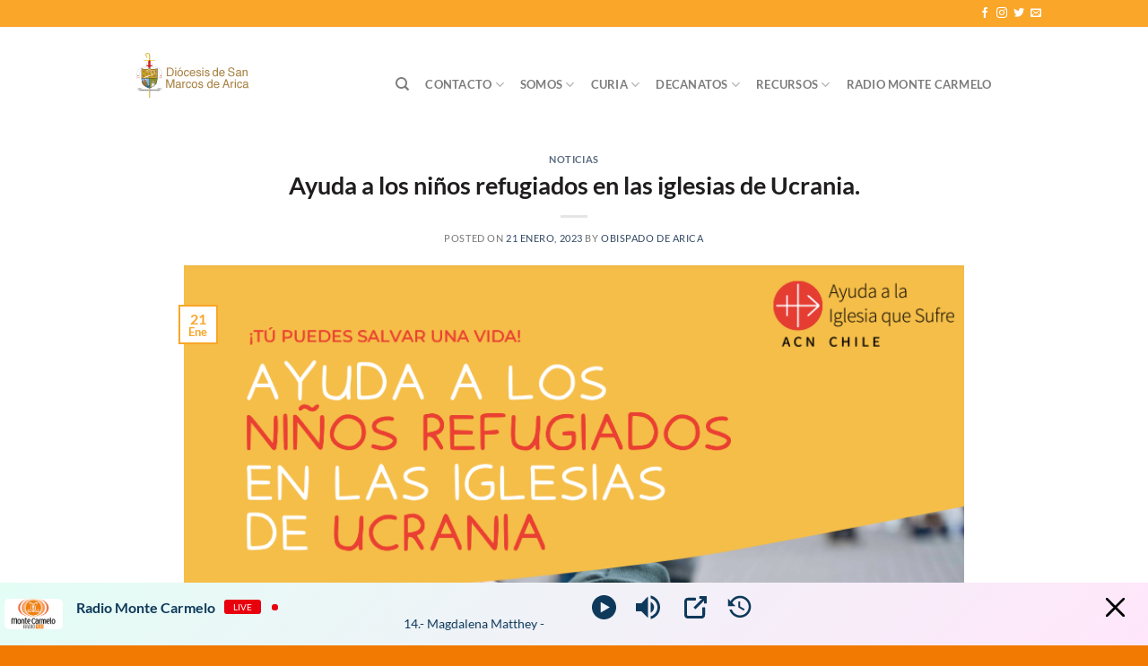

--- FILE ---
content_type: text/html; charset=UTF-8
request_url: https://obispadoarica.cl/home/ayuda-a-los-ninos-refugiados-en-las-iglesias-de-ucrania/
body_size: 31503
content:
<!DOCTYPE html>
<html lang="es" class="loading-site no-js">
<head>
	<meta charset="UTF-8" />
	<link rel="profile" href="http://gmpg.org/xfn/11" />
	<link rel="pingback" href="https://obispadoarica.cl/home/xmlrpc.php" />

	<script>(function(html){html.className = html.className.replace(/\bno-js\b/,'js')})(document.documentElement);</script>
<meta name='robots' content='index, follow, max-image-preview:large, max-snippet:-1, max-video-preview:-1' />
	<style>img:is([sizes="auto" i], [sizes^="auto," i]) { contain-intrinsic-size: 3000px 1500px }</style>
	<meta name="viewport" content="width=device-width, initial-scale=1" />
	<!-- This site is optimized with the Yoast SEO plugin v24.6 - https://yoast.com/wordpress/plugins/seo/ -->
	<title>Ayuda a los niños refugiados en las iglesias de Ucrania. - Obispado San Marcos de Arica</title>
	<link rel="canonical" href="https://obispadoarica.cl/home/ayuda-a-los-ninos-refugiados-en-las-iglesias-de-ucrania/" />
	<meta property="og:locale" content="es_ES" />
	<meta property="og:type" content="article" />
	<meta property="og:title" content="Ayuda a los niños refugiados en las iglesias de Ucrania. - Obispado San Marcos de Arica" />
	<meta property="og:description" content="Miles de niños están atrapados en medio de la guerra, La Iglesia los acoge, alimenta y ayuda a continuar sus estudios. Dona online en www.acn-chile.org Haz una transferencia: A nombre de Ayuda a la Iglesia que Sufre Banco Santander Cta. cte. 11175-9 RUT 73.537.400-1 Email: bmartinez@acn-chile.org Asunto: Arica ayuda a Ucrania" />
	<meta property="og:url" content="https://obispadoarica.cl/home/ayuda-a-los-ninos-refugiados-en-las-iglesias-de-ucrania/" />
	<meta property="og:site_name" content="Obispado San Marcos de Arica" />
	<meta property="article:published_time" content="2023-01-21T17:01:21+00:00" />
	<meta property="article:modified_time" content="2025-03-09T00:52:18+00:00" />
	<meta property="og:image" content="https://obispadoarica.cl/home/wp-content/uploads/2023/01/Captura-de-Pantalla-2023-01-21-a-las-14.01.16.png" />
	<meta property="og:image:width" content="843" />
	<meta property="og:image:height" content="617" />
	<meta property="og:image:type" content="image/png" />
	<meta name="author" content="Obispado de Arica" />
	<meta name="twitter:card" content="summary_large_image" />
	<meta name="twitter:label1" content="Escrito por" />
	<meta name="twitter:data1" content="Obispado de Arica" />
	<meta name="twitter:label2" content="Tiempo de lectura" />
	<meta name="twitter:data2" content="1 minuto" />
	<script type="application/ld+json" class="yoast-schema-graph">{"@context":"https://schema.org","@graph":[{"@type":"WebPage","@id":"https://obispadoarica.cl/home/ayuda-a-los-ninos-refugiados-en-las-iglesias-de-ucrania/","url":"https://obispadoarica.cl/home/ayuda-a-los-ninos-refugiados-en-las-iglesias-de-ucrania/","name":"Ayuda a los niños refugiados en las iglesias de Ucrania. - Obispado San Marcos de Arica","isPartOf":{"@id":"https://obispadoarica.cl/home/#website"},"primaryImageOfPage":{"@id":"https://obispadoarica.cl/home/ayuda-a-los-ninos-refugiados-en-las-iglesias-de-ucrania/#primaryimage"},"image":{"@id":"https://obispadoarica.cl/home/ayuda-a-los-ninos-refugiados-en-las-iglesias-de-ucrania/#primaryimage"},"thumbnailUrl":"https://obispadoarica.cl/home/wp-content/uploads/2023/01/Captura-de-Pantalla-2023-01-21-a-las-14.01.16.png","datePublished":"2023-01-21T17:01:21+00:00","dateModified":"2025-03-09T00:52:18+00:00","author":{"@id":"https://obispadoarica.cl/home/#/schema/person/1a8f4c2a3418412187dff039ecf9d97e"},"breadcrumb":{"@id":"https://obispadoarica.cl/home/ayuda-a-los-ninos-refugiados-en-las-iglesias-de-ucrania/#breadcrumb"},"inLanguage":"es","potentialAction":[{"@type":"ReadAction","target":["https://obispadoarica.cl/home/ayuda-a-los-ninos-refugiados-en-las-iglesias-de-ucrania/"]}]},{"@type":"ImageObject","inLanguage":"es","@id":"https://obispadoarica.cl/home/ayuda-a-los-ninos-refugiados-en-las-iglesias-de-ucrania/#primaryimage","url":"https://obispadoarica.cl/home/wp-content/uploads/2023/01/Captura-de-Pantalla-2023-01-21-a-las-14.01.16.png","contentUrl":"https://obispadoarica.cl/home/wp-content/uploads/2023/01/Captura-de-Pantalla-2023-01-21-a-las-14.01.16.png","width":843,"height":617},{"@type":"BreadcrumbList","@id":"https://obispadoarica.cl/home/ayuda-a-los-ninos-refugiados-en-las-iglesias-de-ucrania/#breadcrumb","itemListElement":[{"@type":"ListItem","position":1,"name":"Portada","item":"https://obispadoarica.cl/home/"},{"@type":"ListItem","position":2,"name":"Ayuda a los niños refugiados en las iglesias de Ucrania."}]},{"@type":"WebSite","@id":"https://obispadoarica.cl/home/#website","url":"https://obispadoarica.cl/home/","name":"Obispado San Marcos de Arica","description":"Diócesis San Marcos de Arica","potentialAction":[{"@type":"SearchAction","target":{"@type":"EntryPoint","urlTemplate":"https://obispadoarica.cl/home/?s={search_term_string}"},"query-input":{"@type":"PropertyValueSpecification","valueRequired":true,"valueName":"search_term_string"}}],"inLanguage":"es"},{"@type":"Person","@id":"https://obispadoarica.cl/home/#/schema/person/1a8f4c2a3418412187dff039ecf9d97e","name":"Obispado de Arica","image":{"@type":"ImageObject","inLanguage":"es","@id":"https://obispadoarica.cl/home/#/schema/person/image/","url":"https://secure.gravatar.com/avatar/c75d5ceafb11502016ed664658884b0b1b183fa6f96260878f47ac58f950c8d9?s=96&d=mm&r=g","contentUrl":"https://secure.gravatar.com/avatar/c75d5ceafb11502016ed664658884b0b1b183fa6f96260878f47ac58f950c8d9?s=96&d=mm&r=g","caption":"Obispado de Arica"},"url":"https://obispadoarica.cl/home/author/c1300590/"}]}</script>
	<!-- / Yoast SEO plugin. -->


<link rel='prefetch' href='https://obispadoarica.cl/home/wp-content/themes/flatsome/assets/js/flatsome.js?ver=e1ad26bd5672989785e1' />
<link rel='prefetch' href='https://obispadoarica.cl/home/wp-content/themes/flatsome/assets/js/chunk.slider.js?ver=3.19.9' />
<link rel='prefetch' href='https://obispadoarica.cl/home/wp-content/themes/flatsome/assets/js/chunk.popups.js?ver=3.19.9' />
<link rel='prefetch' href='https://obispadoarica.cl/home/wp-content/themes/flatsome/assets/js/chunk.tooltips.js?ver=3.19.9' />
<link rel="alternate" type="application/rss+xml" title="Obispado San Marcos de Arica &raquo; Feed" href="https://obispadoarica.cl/home/feed/" />
<link rel="alternate" type="application/rss+xml" title="Obispado San Marcos de Arica &raquo; Feed de los comentarios" href="https://obispadoarica.cl/home/comments/feed/" />
<link rel="alternate" type="application/rss+xml" title="Obispado San Marcos de Arica &raquo; Comentario Ayuda a los niños refugiados en las iglesias de Ucrania. del feed" href="https://obispadoarica.cl/home/ayuda-a-los-ninos-refugiados-en-las-iglesias-de-ucrania/feed/" />
<script type="text/javascript">
/* <![CDATA[ */
window._wpemojiSettings = {"baseUrl":"https:\/\/s.w.org\/images\/core\/emoji\/16.0.1\/72x72\/","ext":".png","svgUrl":"https:\/\/s.w.org\/images\/core\/emoji\/16.0.1\/svg\/","svgExt":".svg","source":{"concatemoji":"https:\/\/obispadoarica.cl\/home\/wp-includes\/js\/wp-emoji-release.min.js?ver=6.8.3"}};
/*! This file is auto-generated */
!function(s,n){var o,i,e;function c(e){try{var t={supportTests:e,timestamp:(new Date).valueOf()};sessionStorage.setItem(o,JSON.stringify(t))}catch(e){}}function p(e,t,n){e.clearRect(0,0,e.canvas.width,e.canvas.height),e.fillText(t,0,0);var t=new Uint32Array(e.getImageData(0,0,e.canvas.width,e.canvas.height).data),a=(e.clearRect(0,0,e.canvas.width,e.canvas.height),e.fillText(n,0,0),new Uint32Array(e.getImageData(0,0,e.canvas.width,e.canvas.height).data));return t.every(function(e,t){return e===a[t]})}function u(e,t){e.clearRect(0,0,e.canvas.width,e.canvas.height),e.fillText(t,0,0);for(var n=e.getImageData(16,16,1,1),a=0;a<n.data.length;a++)if(0!==n.data[a])return!1;return!0}function f(e,t,n,a){switch(t){case"flag":return n(e,"\ud83c\udff3\ufe0f\u200d\u26a7\ufe0f","\ud83c\udff3\ufe0f\u200b\u26a7\ufe0f")?!1:!n(e,"\ud83c\udde8\ud83c\uddf6","\ud83c\udde8\u200b\ud83c\uddf6")&&!n(e,"\ud83c\udff4\udb40\udc67\udb40\udc62\udb40\udc65\udb40\udc6e\udb40\udc67\udb40\udc7f","\ud83c\udff4\u200b\udb40\udc67\u200b\udb40\udc62\u200b\udb40\udc65\u200b\udb40\udc6e\u200b\udb40\udc67\u200b\udb40\udc7f");case"emoji":return!a(e,"\ud83e\udedf")}return!1}function g(e,t,n,a){var r="undefined"!=typeof WorkerGlobalScope&&self instanceof WorkerGlobalScope?new OffscreenCanvas(300,150):s.createElement("canvas"),o=r.getContext("2d",{willReadFrequently:!0}),i=(o.textBaseline="top",o.font="600 32px Arial",{});return e.forEach(function(e){i[e]=t(o,e,n,a)}),i}function t(e){var t=s.createElement("script");t.src=e,t.defer=!0,s.head.appendChild(t)}"undefined"!=typeof Promise&&(o="wpEmojiSettingsSupports",i=["flag","emoji"],n.supports={everything:!0,everythingExceptFlag:!0},e=new Promise(function(e){s.addEventListener("DOMContentLoaded",e,{once:!0})}),new Promise(function(t){var n=function(){try{var e=JSON.parse(sessionStorage.getItem(o));if("object"==typeof e&&"number"==typeof e.timestamp&&(new Date).valueOf()<e.timestamp+604800&&"object"==typeof e.supportTests)return e.supportTests}catch(e){}return null}();if(!n){if("undefined"!=typeof Worker&&"undefined"!=typeof OffscreenCanvas&&"undefined"!=typeof URL&&URL.createObjectURL&&"undefined"!=typeof Blob)try{var e="postMessage("+g.toString()+"("+[JSON.stringify(i),f.toString(),p.toString(),u.toString()].join(",")+"));",a=new Blob([e],{type:"text/javascript"}),r=new Worker(URL.createObjectURL(a),{name:"wpTestEmojiSupports"});return void(r.onmessage=function(e){c(n=e.data),r.terminate(),t(n)})}catch(e){}c(n=g(i,f,p,u))}t(n)}).then(function(e){for(var t in e)n.supports[t]=e[t],n.supports.everything=n.supports.everything&&n.supports[t],"flag"!==t&&(n.supports.everythingExceptFlag=n.supports.everythingExceptFlag&&n.supports[t]);n.supports.everythingExceptFlag=n.supports.everythingExceptFlag&&!n.supports.flag,n.DOMReady=!1,n.readyCallback=function(){n.DOMReady=!0}}).then(function(){return e}).then(function(){var e;n.supports.everything||(n.readyCallback(),(e=n.source||{}).concatemoji?t(e.concatemoji):e.wpemoji&&e.twemoji&&(t(e.twemoji),t(e.wpemoji)))}))}((window,document),window._wpemojiSettings);
/* ]]> */
</script>
<link rel='stylesheet' id='sbi_styles-css' href='https://obispadoarica.cl/home/wp-content/plugins/instagram-feed-pro/css/sbi-styles.min.css?ver=6.9.0' type='text/css' media='all' />
<link rel='stylesheet' id='anwp-pg-styles-css' href='https://obispadoarica.cl/home/wp-content/plugins/anwp-post-grid-for-elementor/public/css/styles.min.css?ver=1.3.3' type='text/css' media='all' />
<style id='wp-emoji-styles-inline-css' type='text/css'>

	img.wp-smiley, img.emoji {
		display: inline !important;
		border: none !important;
		box-shadow: none !important;
		height: 1em !important;
		width: 1em !important;
		margin: 0 0.07em !important;
		vertical-align: -0.1em !important;
		background: none !important;
		padding: 0 !important;
	}
</style>
<style id='wp-block-library-inline-css' type='text/css'>
:root{--wp-admin-theme-color:#007cba;--wp-admin-theme-color--rgb:0,124,186;--wp-admin-theme-color-darker-10:#006ba1;--wp-admin-theme-color-darker-10--rgb:0,107,161;--wp-admin-theme-color-darker-20:#005a87;--wp-admin-theme-color-darker-20--rgb:0,90,135;--wp-admin-border-width-focus:2px;--wp-block-synced-color:#7a00df;--wp-block-synced-color--rgb:122,0,223;--wp-bound-block-color:var(--wp-block-synced-color)}@media (min-resolution:192dpi){:root{--wp-admin-border-width-focus:1.5px}}.wp-element-button{cursor:pointer}:root{--wp--preset--font-size--normal:16px;--wp--preset--font-size--huge:42px}:root .has-very-light-gray-background-color{background-color:#eee}:root .has-very-dark-gray-background-color{background-color:#313131}:root .has-very-light-gray-color{color:#eee}:root .has-very-dark-gray-color{color:#313131}:root .has-vivid-green-cyan-to-vivid-cyan-blue-gradient-background{background:linear-gradient(135deg,#00d084,#0693e3)}:root .has-purple-crush-gradient-background{background:linear-gradient(135deg,#34e2e4,#4721fb 50%,#ab1dfe)}:root .has-hazy-dawn-gradient-background{background:linear-gradient(135deg,#faaca8,#dad0ec)}:root .has-subdued-olive-gradient-background{background:linear-gradient(135deg,#fafae1,#67a671)}:root .has-atomic-cream-gradient-background{background:linear-gradient(135deg,#fdd79a,#004a59)}:root .has-nightshade-gradient-background{background:linear-gradient(135deg,#330968,#31cdcf)}:root .has-midnight-gradient-background{background:linear-gradient(135deg,#020381,#2874fc)}.has-regular-font-size{font-size:1em}.has-larger-font-size{font-size:2.625em}.has-normal-font-size{font-size:var(--wp--preset--font-size--normal)}.has-huge-font-size{font-size:var(--wp--preset--font-size--huge)}.has-text-align-center{text-align:center}.has-text-align-left{text-align:left}.has-text-align-right{text-align:right}#end-resizable-editor-section{display:none}.aligncenter{clear:both}.items-justified-left{justify-content:flex-start}.items-justified-center{justify-content:center}.items-justified-right{justify-content:flex-end}.items-justified-space-between{justify-content:space-between}.screen-reader-text{border:0;clip-path:inset(50%);height:1px;margin:-1px;overflow:hidden;padding:0;position:absolute;width:1px;word-wrap:normal!important}.screen-reader-text:focus{background-color:#ddd;clip-path:none;color:#444;display:block;font-size:1em;height:auto;left:5px;line-height:normal;padding:15px 23px 14px;text-decoration:none;top:5px;width:auto;z-index:100000}html :where(.has-border-color){border-style:solid}html :where([style*=border-top-color]){border-top-style:solid}html :where([style*=border-right-color]){border-right-style:solid}html :where([style*=border-bottom-color]){border-bottom-style:solid}html :where([style*=border-left-color]){border-left-style:solid}html :where([style*=border-width]){border-style:solid}html :where([style*=border-top-width]){border-top-style:solid}html :where([style*=border-right-width]){border-right-style:solid}html :where([style*=border-bottom-width]){border-bottom-style:solid}html :where([style*=border-left-width]){border-left-style:solid}html :where(img[class*=wp-image-]){height:auto;max-width:100%}:where(figure){margin:0 0 1em}html :where(.is-position-sticky){--wp-admin--admin-bar--position-offset:var(--wp-admin--admin-bar--height,0px)}@media screen and (max-width:600px){html :where(.is-position-sticky){--wp-admin--admin-bar--position-offset:0px}}
</style>
<link rel='stylesheet' id='inf-font-awesome-css' href='https://obispadoarica.cl/home/wp-content/plugins/blog-designer-pack/assets/css/font-awesome.min.css?ver=4.0' type='text/css' media='all' />
<link rel='stylesheet' id='owl-carousel-css' href='https://obispadoarica.cl/home/wp-content/plugins/blog-designer-pack/assets/css/owl.carousel.min.css?ver=4.0' type='text/css' media='all' />
<link rel='stylesheet' id='bdpp-public-style-css' href='https://obispadoarica.cl/home/wp-content/plugins/blog-designer-pack/assets/css/bdpp-public.min.css?ver=4.0' type='text/css' media='all' />
<link rel='stylesheet' id='owl-carousel-style-css' href='https://obispadoarica.cl/home/wp-content/plugins/post-slider-and-carousel/assets/css/owl.carousel.min.css?ver=3.2.9' type='text/css' media='all' />
<link rel='stylesheet' id='psac-public-style-css' href='https://obispadoarica.cl/home/wp-content/plugins/post-slider-and-carousel/assets/css/psac-public.css?ver=3.2.9' type='text/css' media='all' />
<link rel='stylesheet' id='vlp-public-css' href='https://obispadoarica.cl/home/wp-content/plugins/visual-link-preview/dist/public.css?ver=2.2.7' type='text/css' media='all' />
<link rel='stylesheet' id='wpos-slick-style-css' href='https://obispadoarica.cl/home/wp-content/plugins/wp-responsive-recent-post-slider-pro/assets/css/slick.css?ver=1.8' type='text/css' media='all' />
<link rel='stylesheet' id='wprpsp-public-style-css' href='https://obispadoarica.cl/home/wp-content/plugins/wp-responsive-recent-post-slider-pro/assets/css/wprpsp-public.min.css?ver=1.8' type='text/css' media='all' />
<link rel='stylesheet' id='cff-css' href='https://obispadoarica.cl/home/wp-content/plugins/custom-facebook-feed-pro/assets/css/cff-style.min.css?ver=4.3.6' type='text/css' media='all' />
<link rel='stylesheet' id='dflip-style-css' href='https://obispadoarica.cl/home/wp-content/plugins/3d-flipbook-dflip-lite/assets/css/dflip.min.css?ver=2.3.57' type='text/css' media='all' />
<link rel='stylesheet' id='flatsome-main-css' href='https://obispadoarica.cl/home/wp-content/themes/flatsome/assets/css/flatsome.css?ver=3.19.9' type='text/css' media='all' />
<style id='flatsome-main-inline-css' type='text/css'>
@font-face {
				font-family: "fl-icons";
				font-display: block;
				src: url(https://obispadoarica.cl/home/wp-content/themes/flatsome/assets/css/icons/fl-icons.eot?v=3.19.9);
				src:
					url(https://obispadoarica.cl/home/wp-content/themes/flatsome/assets/css/icons/fl-icons.eot#iefix?v=3.19.9) format("embedded-opentype"),
					url(https://obispadoarica.cl/home/wp-content/themes/flatsome/assets/css/icons/fl-icons.woff2?v=3.19.9) format("woff2"),
					url(https://obispadoarica.cl/home/wp-content/themes/flatsome/assets/css/icons/fl-icons.ttf?v=3.19.9) format("truetype"),
					url(https://obispadoarica.cl/home/wp-content/themes/flatsome/assets/css/icons/fl-icons.woff?v=3.19.9) format("woff"),
					url(https://obispadoarica.cl/home/wp-content/themes/flatsome/assets/css/icons/fl-icons.svg?v=3.19.9#fl-icons) format("svg");
			}
</style>
<link rel='stylesheet' id='flatsome-style-css' href='https://obispadoarica.cl/home/wp-content/themes/flatsome/style.css?ver=3.19.9' type='text/css' media='all' />
<link rel='stylesheet' id='wp-block-paragraph-css' href='https://obispadoarica.cl/home/wp-includes/blocks/paragraph/style.min.css?ver=6.8.3' type='text/css' media='all' />
<script type="text/javascript" src="https://obispadoarica.cl/home/wp-includes/js/jquery/jquery.min.js?ver=3.7.1" id="jquery-core-js"></script>
<script type="text/javascript" src="https://obispadoarica.cl/home/wp-includes/js/jquery/jquery-migrate.min.js?ver=3.4.1" id="jquery-migrate-js"></script>
<link rel="https://api.w.org/" href="https://obispadoarica.cl/home/wp-json/" /><link rel="alternate" title="JSON" type="application/json" href="https://obispadoarica.cl/home/wp-json/wp/v2/posts/1318" /><link rel="EditURI" type="application/rsd+xml" title="RSD" href="https://obispadoarica.cl/home/xmlrpc.php?rsd" />
<meta name="generator" content="WordPress 6.8.3" />
<link rel='shortlink' href='https://obispadoarica.cl/home/?p=1318' />
<link rel="alternate" title="oEmbed (JSON)" type="application/json+oembed" href="https://obispadoarica.cl/home/wp-json/oembed/1.0/embed?url=https%3A%2F%2Fobispadoarica.cl%2Fhome%2Fayuda-a-los-ninos-refugiados-en-las-iglesias-de-ucrania%2F" />
<link rel="alternate" title="oEmbed (XML)" type="text/xml+oembed" href="https://obispadoarica.cl/home/wp-json/oembed/1.0/embed?url=https%3A%2F%2Fobispadoarica.cl%2Fhome%2Fayuda-a-los-ninos-refugiados-en-las-iglesias-de-ucrania%2F&#038;format=xml" />
<!-- Custom Facebook Feed JS vars -->
<script type="text/javascript">
var cffsiteurl = "https://obispadoarica.cl/home/wp-content/plugins";
var cffajaxurl = "https://obispadoarica.cl/home/wp-admin/admin-ajax.php";


var cfflinkhashtags = "false";
</script>
<meta name="generator" content="Elementor 3.27.6; features: additional_custom_breakpoints; settings: css_print_method-external, google_font-enabled, font_display-auto">
			<style>
				.e-con.e-parent:nth-of-type(n+4):not(.e-lazyloaded):not(.e-no-lazyload),
				.e-con.e-parent:nth-of-type(n+4):not(.e-lazyloaded):not(.e-no-lazyload) * {
					background-image: none !important;
				}
				@media screen and (max-height: 1024px) {
					.e-con.e-parent:nth-of-type(n+3):not(.e-lazyloaded):not(.e-no-lazyload),
					.e-con.e-parent:nth-of-type(n+3):not(.e-lazyloaded):not(.e-no-lazyload) * {
						background-image: none !important;
					}
				}
				@media screen and (max-height: 640px) {
					.e-con.e-parent:nth-of-type(n+2):not(.e-lazyloaded):not(.e-no-lazyload),
					.e-con.e-parent:nth-of-type(n+2):not(.e-lazyloaded):not(.e-no-lazyload) * {
						background-image: none !important;
					}
				}
			</style>
			<link rel="icon" href="https://obispadoarica.cl/home/wp-content/uploads/2022/02/cropped-obis-32x32.jpeg" sizes="32x32" />
<link rel="icon" href="https://obispadoarica.cl/home/wp-content/uploads/2022/02/cropped-obis-192x192.jpeg" sizes="192x192" />
<link rel="apple-touch-icon" href="https://obispadoarica.cl/home/wp-content/uploads/2022/02/cropped-obis-180x180.jpeg" />
<meta name="msapplication-TileImage" content="https://obispadoarica.cl/home/wp-content/uploads/2022/02/cropped-obis-270x270.jpeg" />
<style id="custom-css" type="text/css">:root {--primary-color: #f9a629;--fs-color-primary: #f9a629;--fs-color-secondary: #d26e4b;--fs-color-success: #7a9c59;--fs-color-alert: #b20000;--fs-experimental-link-color: #334862;--fs-experimental-link-color-hover: #111;}.tooltipster-base {--tooltip-color: #fff;--tooltip-bg-color: #000;}.off-canvas-right .mfp-content, .off-canvas-left .mfp-content {--drawer-width: 300px;}.sticky-add-to-cart--active, #wrapper,#main,#main.dark{background-color: #ffffff}.header-main{height: 112px}#logo img{max-height: 112px}#logo{width:296px;}#logo img{padding:17px 0;}.header-bottom{min-height: 10px}.header-top{min-height: 30px}.transparent .header-main{height: 265px}.transparent #logo img{max-height: 265px}.has-transparent + .page-title:first-of-type,.has-transparent + #main > .page-title,.has-transparent + #main > div > .page-title,.has-transparent + #main .page-header-wrapper:first-of-type .page-title{padding-top: 295px;}.header.show-on-scroll,.stuck .header-main{height:70px!important}.stuck #logo img{max-height: 70px!important}.search-form{ width: 100%;}.header-bg-color {background-color: rgba(255,255,255,0.9)}.header-bottom {background-color: #f1f1f1}.header-main .nav > li > a{line-height: 16px }.header-wrapper:not(.stuck) .header-main .header-nav{margin-top: 16px }.stuck .header-main .nav > li > a{line-height: 50px }.header-bottom-nav > li > a{line-height: 16px }@media (max-width: 549px) {.header-main{height: 70px}#logo img{max-height: 70px}}h1,h2,h3,h4,h5,h6,.heading-font{color: #1f1d1d;}body{font-family: Lato, sans-serif;}body {font-weight: 400;font-style: normal;}.nav > li > a {font-family: Lato, sans-serif;}.mobile-sidebar-levels-2 .nav > li > ul > li > a {font-family: Lato, sans-serif;}.nav > li > a,.mobile-sidebar-levels-2 .nav > li > ul > li > a {font-weight: 700;font-style: normal;}h1,h2,h3,h4,h5,h6,.heading-font, .off-canvas-center .nav-sidebar.nav-vertical > li > a{font-family: Lato, sans-serif;}h1,h2,h3,h4,h5,h6,.heading-font,.banner h1,.banner h2 {font-weight: 700;font-style: normal;}.alt-font{font-family: "Dancing Script", sans-serif;}.alt-font {font-weight: 400!important;font-style: normal!important;}.footer-1{background-color: #dd9933}.absolute-footer, html{background-color: #f27a02}.nav-vertical-fly-out > li + li {border-top-width: 1px; border-top-style: solid;}.label-new.menu-item > a:after{content:"Nuevo";}.label-hot.menu-item > a:after{content:"Caliente";}.label-sale.menu-item > a:after{content:"Oferta";}.label-popular.menu-item > a:after{content:"Populares";}</style><style id="kirki-inline-styles">/* latin-ext */
@font-face {
  font-family: 'Lato';
  font-style: normal;
  font-weight: 400;
  font-display: swap;
  src: url(https://obispadoarica.cl/home/wp-content/fonts/lato/S6uyw4BMUTPHjxAwXjeu.woff2) format('woff2');
  unicode-range: U+0100-02BA, U+02BD-02C5, U+02C7-02CC, U+02CE-02D7, U+02DD-02FF, U+0304, U+0308, U+0329, U+1D00-1DBF, U+1E00-1E9F, U+1EF2-1EFF, U+2020, U+20A0-20AB, U+20AD-20C0, U+2113, U+2C60-2C7F, U+A720-A7FF;
}
/* latin */
@font-face {
  font-family: 'Lato';
  font-style: normal;
  font-weight: 400;
  font-display: swap;
  src: url(https://obispadoarica.cl/home/wp-content/fonts/lato/S6uyw4BMUTPHjx4wXg.woff2) format('woff2');
  unicode-range: U+0000-00FF, U+0131, U+0152-0153, U+02BB-02BC, U+02C6, U+02DA, U+02DC, U+0304, U+0308, U+0329, U+2000-206F, U+20AC, U+2122, U+2191, U+2193, U+2212, U+2215, U+FEFF, U+FFFD;
}
/* latin-ext */
@font-face {
  font-family: 'Lato';
  font-style: normal;
  font-weight: 700;
  font-display: swap;
  src: url(https://obispadoarica.cl/home/wp-content/fonts/lato/S6u9w4BMUTPHh6UVSwaPGR_p.woff2) format('woff2');
  unicode-range: U+0100-02BA, U+02BD-02C5, U+02C7-02CC, U+02CE-02D7, U+02DD-02FF, U+0304, U+0308, U+0329, U+1D00-1DBF, U+1E00-1E9F, U+1EF2-1EFF, U+2020, U+20A0-20AB, U+20AD-20C0, U+2113, U+2C60-2C7F, U+A720-A7FF;
}
/* latin */
@font-face {
  font-family: 'Lato';
  font-style: normal;
  font-weight: 700;
  font-display: swap;
  src: url(https://obispadoarica.cl/home/wp-content/fonts/lato/S6u9w4BMUTPHh6UVSwiPGQ.woff2) format('woff2');
  unicode-range: U+0000-00FF, U+0131, U+0152-0153, U+02BB-02BC, U+02C6, U+02DA, U+02DC, U+0304, U+0308, U+0329, U+2000-206F, U+20AC, U+2122, U+2191, U+2193, U+2212, U+2215, U+FEFF, U+FFFD;
}/* vietnamese */
@font-face {
  font-family: 'Dancing Script';
  font-style: normal;
  font-weight: 400;
  font-display: swap;
  src: url(https://obispadoarica.cl/home/wp-content/fonts/dancing-script/If2cXTr6YS-zF4S-kcSWSVi_sxjsohD9F50Ruu7BMSo3Rep8ltA.woff2) format('woff2');
  unicode-range: U+0102-0103, U+0110-0111, U+0128-0129, U+0168-0169, U+01A0-01A1, U+01AF-01B0, U+0300-0301, U+0303-0304, U+0308-0309, U+0323, U+0329, U+1EA0-1EF9, U+20AB;
}
/* latin-ext */
@font-face {
  font-family: 'Dancing Script';
  font-style: normal;
  font-weight: 400;
  font-display: swap;
  src: url(https://obispadoarica.cl/home/wp-content/fonts/dancing-script/If2cXTr6YS-zF4S-kcSWSVi_sxjsohD9F50Ruu7BMSo3ROp8ltA.woff2) format('woff2');
  unicode-range: U+0100-02BA, U+02BD-02C5, U+02C7-02CC, U+02CE-02D7, U+02DD-02FF, U+0304, U+0308, U+0329, U+1D00-1DBF, U+1E00-1E9F, U+1EF2-1EFF, U+2020, U+20A0-20AB, U+20AD-20C0, U+2113, U+2C60-2C7F, U+A720-A7FF;
}
/* latin */
@font-face {
  font-family: 'Dancing Script';
  font-style: normal;
  font-weight: 400;
  font-display: swap;
  src: url(https://obispadoarica.cl/home/wp-content/fonts/dancing-script/If2cXTr6YS-zF4S-kcSWSVi_sxjsohD9F50Ruu7BMSo3Sup8.woff2) format('woff2');
  unicode-range: U+0000-00FF, U+0131, U+0152-0153, U+02BB-02BC, U+02C6, U+02DA, U+02DC, U+0304, U+0308, U+0329, U+2000-206F, U+20AC, U+2122, U+2191, U+2193, U+2212, U+2215, U+FEFF, U+FFFD;
}</style></head>

<body class="wp-singular post-template-default single single-post postid-1318 single-format-standard wp-theme-flatsome theme--flatsome full-width lightbox nav-dropdown-has-arrow nav-dropdown-has-shadow nav-dropdown-has-border elementor-default elementor-kit-10">


<a class="skip-link screen-reader-text" href="#main">Saltar al contenido</a>

<div id="wrapper">

	
	<header id="header" class="header has-sticky sticky-jump">
		<div class="header-wrapper">
			<div id="top-bar" class="header-top hide-for-sticky nav-dark flex-has-center">
    <div class="flex-row container">
      <div class="flex-col hide-for-medium flex-left">
          <ul class="nav nav-left medium-nav-center nav-small  nav-divided">
                        </ul>
      </div>

      <div class="flex-col hide-for-medium flex-center">
          <ul class="nav nav-center nav-small  nav-divided">
                        </ul>
      </div>

      <div class="flex-col hide-for-medium flex-right">
         <ul class="nav top-bar-nav nav-right nav-small  nav-divided">
              <li class="html header-social-icons ml-0">
	<div class="social-icons follow-icons" ><a href="https://www.facebook.com/obispadoarica" target="_blank" data-label="Facebook" class="icon plain facebook tooltip" title="Síguenos en Facebook" aria-label="Síguenos en Facebook" rel="noopener nofollow" ><i class="icon-facebook" ></i></a><a href="https://www.instagram.com/obispadoarica" target="_blank" data-label="Instagram" class="icon plain instagram tooltip" title="Síguenos en Instagram" aria-label="Síguenos en Instagram" rel="noopener nofollow" ><i class="icon-instagram" ></i></a><a href="https://www.twitter.com/obispadoarica" data-label="Twitter" target="_blank" class="icon plain twitter tooltip" title="Síguenos en Twitter" aria-label="Síguenos en Twitter" rel="noopener nofollow" ><i class="icon-twitter" ></i></a><a href="mailto:your@email" data-label="E-mail" target="_blank" class="icon plain email tooltip" title="Envíanos un email" aria-label="Envíanos un email" rel="nofollow noopener" ><i class="icon-envelop" ></i></a></div></li>
          </ul>
      </div>

            <div class="flex-col show-for-medium flex-grow">
          <ul class="nav nav-center nav-small mobile-nav  nav-divided">
                        </ul>
      </div>
      
    </div>
</div>
<div id="masthead" class="header-main ">
      <div class="header-inner flex-row container logo-left medium-logo-center" role="navigation">

          <!-- Logo -->
          <div id="logo" class="flex-col logo">
            
<!-- Header logo -->
<a href="https://obispadoarica.cl/home" title="Obispado San Marcos de Arica - Diócesis San Marcos de Arica" rel="home">
		<img width="201" height="59" src="https://obispadoarica.cl/home/wp-content/uploads/2025/07/logo1-updated.png" class="header_logo header-logo" alt="Obispado San Marcos de Arica"/><img  width="201" height="59" src="https://obispadoarica.cl/home/wp-content/uploads/2025/07/logo1-updated.png" class="header-logo-dark" alt="Obispado San Marcos de Arica"/></a>
          </div>

          <!-- Mobile Left Elements -->
          <div class="flex-col show-for-medium flex-left">
            <ul class="mobile-nav nav nav-left ">
              <li class="nav-icon has-icon">
  		<a href="#" data-open="#main-menu" data-pos="left" data-bg="main-menu-overlay" data-color="" class="is-small" aria-label="Menú" aria-controls="main-menu" aria-expanded="false">

		  <i class="icon-menu" ></i>
		  		</a>
	</li>
            </ul>
          </div>

          <!-- Left Elements -->
          <div class="flex-col hide-for-medium flex-left
            flex-grow">
            <ul class="header-nav header-nav-main nav nav-left  nav-spacing-medium nav-uppercase" >
              <li class="header-search header-search-dropdown has-icon has-dropdown menu-item-has-children">
		<a href="#" aria-label="Search" class="is-small"><i class="icon-search" ></i></a>
		<ul class="nav-dropdown nav-dropdown-default">
	 	<li class="header-search-form search-form html relative has-icon">
	<div class="header-search-form-wrapper">
		<div class="searchform-wrapper ux-search-box relative is-normal"><form method="get" class="searchform" action="https://obispadoarica.cl/home/" role="search">
		<div class="flex-row relative">
			<div class="flex-col flex-grow">
	   	   <input type="search" class="search-field mb-0" name="s" value="" id="s" placeholder="Search&hellip;" />
			</div>
			<div class="flex-col">
				<button type="submit" class="ux-search-submit submit-button secondary button icon mb-0" aria-label="Enviar">
					<i class="icon-search" ></i>				</button>
			</div>
		</div>
    <div class="live-search-results text-left z-top"></div>
</form>
</div>	</div>
</li>
	</ul>
</li>
<li id="menu-item-66" class="menu-item menu-item-type-post_type menu-item-object-page menu-item-has-children menu-item-66 menu-item-design-default has-dropdown"><a href="https://obispadoarica.cl/home/contacto/" class="nav-top-link" aria-expanded="false" aria-haspopup="menu">CONTACTO<i class="icon-angle-down" ></i></a>
<ul class="sub-menu nav-dropdown nav-dropdown-default">
	<li id="menu-item-320" class="menu-item menu-item-type-post_type menu-item-object-page menu-item-320"><a href="https://obispadoarica.cl/home/solicitud-de-certificados/">Solicitud de certificados</a></li>
	<li id="menu-item-321" class="menu-item menu-item-type-post_type menu-item-object-page menu-item-321"><a href="https://obispadoarica.cl/home/contacto/">Contacto</a></li>
</ul>
</li>
<li id="menu-item-68" class="menu-item menu-item-type-custom menu-item-object-custom menu-item-has-children menu-item-68 menu-item-design-default has-dropdown"><a class="nav-top-link" aria-expanded="false" aria-haspopup="menu">SOMOS<i class="icon-angle-down" ></i></a>
<ul class="sub-menu nav-dropdown nav-dropdown-default">
	<li id="menu-item-372" class="menu-item menu-item-type-post_type menu-item-object-page menu-item-has-children menu-item-372 nav-dropdown-col"><a href="https://obispadoarica.cl/home/nuestra-diocesis/">Nuestra Diocesis</a>
	<ul class="sub-menu nav-column nav-dropdown-default">
		<li id="menu-item-374" class="menu-item menu-item-type-post_type menu-item-object-page menu-item-374"><a href="https://obispadoarica.cl/home/nuestro-pastor/">Nuestro Pastor</a></li>
		<li id="menu-item-398" class="menu-item menu-item-type-post_type menu-item-object-page menu-item-398"><a href="https://obispadoarica.cl/home/nuestras-religiosas/">Nuestras Religiosas</a></li>
		<li id="menu-item-380" class="menu-item menu-item-type-post_type menu-item-object-page menu-item-380"><a href="https://obispadoarica.cl/home/nuestros-sacerdotes/">Nuestros Sacerdotes</a></li>
		<li id="menu-item-399" class="menu-item menu-item-type-post_type menu-item-object-page menu-item-399"><a href="https://obispadoarica.cl/home/nuestros-diaconos/">Nuestros Díaconos</a></li>
		<li id="menu-item-2501" class="menu-item menu-item-type-post_type menu-item-object-page menu-item-2501"><a href="https://obispadoarica.cl/home/elementor-2489/">Nuestros Religiosos</a></li>
	</ul>
</li>
	<li id="menu-item-4275" class="menu-item menu-item-type-post_type menu-item-object-page menu-item-4275"><a href="https://obispadoarica.cl/home/nuestra-historia/">Nuestra Historia</a></li>
	<li id="menu-item-416" class="menu-item menu-item-type-post_type menu-item-object-page menu-item-416"><a href="https://obispadoarica.cl/home/santuarios/"> Santuarios</a></li>
	<li id="menu-item-415" class="menu-item menu-item-type-post_type menu-item-object-page menu-item-415"><a href="https://obispadoarica.cl/home/instituto-de-formacion-pastoral/">Instituto de Formación Pastoral</a></li>
	<li id="menu-item-417" class="menu-item menu-item-type-post_type menu-item-object-page menu-item-417"><a href="https://obispadoarica.cl/home/comunidades-y-movimientos/">Comunidades y Movimientos</a></li>
	<li id="menu-item-414" class="menu-item menu-item-type-post_type menu-item-object-page menu-item-414"><a href="https://obispadoarica.cl/home/casa-de-retiro-emaus/">Casa de Retiro Emaús</a></li>
</ul>
</li>
<li id="menu-item-67" class="menu-item menu-item-type-custom menu-item-object-custom menu-item-has-children menu-item-67 menu-item-design-default has-dropdown"><a class="nav-top-link" aria-expanded="false" aria-haspopup="menu">CURIA<i class="icon-angle-down" ></i></a>
<ul class="sub-menu nav-dropdown nav-dropdown-default">
	<li id="menu-item-429" class="menu-item menu-item-type-post_type menu-item-object-page menu-item-429"><a href="https://obispadoarica.cl/home/obispo-diocesano/"> Obispo Diocesano</a></li>
	<li id="menu-item-428" class="menu-item menu-item-type-post_type menu-item-object-page menu-item-428"><a href="https://obispadoarica.cl/home/vicario-general/">Vicario General</a></li>
	<li id="menu-item-427" class="menu-item menu-item-type-post_type menu-item-object-page menu-item-427"><a href="https://obispadoarica.cl/home/vicario-pastoral/">Secretario Ejecutivo Vicaria Pastoral</a></li>
	<li id="menu-item-426" class="menu-item menu-item-type-post_type menu-item-object-page menu-item-426"><a href="https://obispadoarica.cl/home/vicario-judicial/">Vicario Judicial</a></li>
	<li id="menu-item-438" class="menu-item menu-item-type-post_type menu-item-object-page menu-item-438"><a href="https://obispadoarica.cl/home/administrador-y-economo/">Administrador y Ecónomo</a></li>
	<li id="menu-item-437" class="menu-item menu-item-type-post_type menu-item-object-page menu-item-437"><a href="https://obispadoarica.cl/home/canciller/">Canciller</a></li>
	<li id="menu-item-436" class="menu-item menu-item-type-post_type menu-item-object-page menu-item-436"><a href="https://obispadoarica.cl/home/organigrama/">Organigrama</a></li>
</ul>
</li>
<li id="menu-item-69" class="menu-item menu-item-type-custom menu-item-object-custom menu-item-has-children menu-item-69 menu-item-design-default has-dropdown"><a class="nav-top-link" aria-expanded="false" aria-haspopup="menu">DECANATOS<i class="icon-angle-down" ></i></a>
<ul class="sub-menu nav-dropdown nav-dropdown-default">
	<li id="menu-item-450" class="menu-item menu-item-type-post_type menu-item-object-page menu-item-450"><a href="https://obispadoarica.cl/home/decanato-andino/">Decanato Andíno</a></li>
	<li id="menu-item-453" class="menu-item menu-item-type-post_type menu-item-object-page menu-item-453"><a href="https://obispadoarica.cl/home/decanato-norte/">Decanato Norte</a></li>
	<li id="menu-item-452" class="menu-item menu-item-type-post_type menu-item-object-page menu-item-452"><a href="https://obispadoarica.cl/home/decanato-centro/">Decanato Centro</a></li>
	<li id="menu-item-451" class="menu-item menu-item-type-post_type menu-item-object-page menu-item-451"><a href="https://obispadoarica.cl/home/decanato-sur/">Decanato Sur</a></li>
</ul>
</li>
<li id="menu-item-70" class="menu-item menu-item-type-custom menu-item-object-custom menu-item-has-children menu-item-70 menu-item-design-default has-dropdown"><a class="nav-top-link" aria-expanded="false" aria-haspopup="menu">RECURSOS<i class="icon-angle-down" ></i></a>
<ul class="sub-menu nav-dropdown nav-dropdown-default">
	<li id="menu-item-462" class="menu-item menu-item-type-post_type menu-item-object-page menu-item-462"><a href="https://obispadoarica.cl/home/documentos/"> Documentos – Comunicados</a></li>
	<li id="menu-item-463" class="menu-item menu-item-type-custom menu-item-object-custom menu-item-463"><a href="https://obispadoarica.cl/home/estatutos-2">Estatutos</a></li>
	<li id="menu-item-464" class="menu-item menu-item-type-custom menu-item-object-custom menu-item-464"><a href="https://obispadoarica.cl/home/wp-content/uploads/2024/07/Orientaciones-Pastorales-Diocesanas-2023-2026.pdf">Orientaciones Pastorales</a></li>
	<li id="menu-item-4079" class="menu-item menu-item-type-custom menu-item-object-custom menu-item-4079"><a href="https://obispadoarica.cl/home/wp-content/uploads/2025/12/Calendario-Pastoral-2026-OK-1.pdf">Calendario Pastoral 2026</a></li>
	<li id="menu-item-467" class="menu-item menu-item-type-custom menu-item-object-custom menu-item-467"><a href="https://obispadoarica.cl/home/boletin/">Revistas y Boletines</a></li>
	<li id="menu-item-1801" class="menu-item menu-item-type-post_type menu-item-object-page menu-item-1801"><a href="https://obispadoarica.cl/home/recordatorios/">Recordatorios</a></li>
</ul>
</li>
<li id="menu-item-3607" class="menu-item menu-item-type-post_type menu-item-object-page menu-item-3607 menu-item-design-default"><a href="https://obispadoarica.cl/home/radio-monte-carmelo/" class="nav-top-link">RADIO MONTE CARMELO</a></li>
            </ul>
          </div>

          <!-- Right Elements -->
          <div class="flex-col hide-for-medium flex-right">
            <ul class="header-nav header-nav-main nav nav-right  nav-spacing-medium nav-uppercase">
                          </ul>
          </div>

          <!-- Mobile Right Elements -->
          <div class="flex-col show-for-medium flex-right">
            <ul class="mobile-nav nav nav-right ">
                          </ul>
          </div>

      </div>

      </div>

<div class="header-bg-container fill"><div class="header-bg-image fill"></div><div class="header-bg-color fill"></div></div>		</div>
	</header>

	
	<main id="main" class="">

<div id="content" class="blog-wrapper blog-single page-wrapper">
	
<div class="row align-center">
	<div class="large-10 col">
	
	


<article id="post-1318" class="post-1318 post type-post status-publish format-standard has-post-thumbnail hentry category-noticias">
	<div class="article-inner ">
		<header class="entry-header">
	<div class="entry-header-text entry-header-text-top text-center">
		<h6 class="entry-category is-xsmall"><a href="https://obispadoarica.cl/home/category/noticias/" rel="category tag">Noticias</a></h6><h1 class="entry-title">Ayuda a los niños refugiados en las iglesias de Ucrania.</h1><div class="entry-divider is-divider small"></div>
	<div class="entry-meta uppercase is-xsmall">
		<span class="posted-on">Posted on <a href="https://obispadoarica.cl/home/ayuda-a-los-ninos-refugiados-en-las-iglesias-de-ucrania/" rel="bookmark"><time class="entry-date published" datetime="2023-01-21T17:01:21-04:00">21 enero, 2023</time><time class="updated" datetime="2025-03-08T20:52:18-04:00">8 marzo, 2025</time></a></span> <span class="byline">by <span class="meta-author vcard"><a class="url fn n" href="https://obispadoarica.cl/home/author/c1300590/">Obispado de Arica</a></span></span>	</div>
	</div>
						<div class="entry-image relative">
				<a href="https://obispadoarica.cl/home/ayuda-a-los-ninos-refugiados-en-las-iglesias-de-ucrania/">
    <img width="843" height="617" src="https://obispadoarica.cl/home/wp-content/uploads/2023/01/Captura-de-Pantalla-2023-01-21-a-las-14.01.16.png" class="attachment-large size-large wp-post-image" alt="" decoding="async" srcset="https://obispadoarica.cl/home/wp-content/uploads/2023/01/Captura-de-Pantalla-2023-01-21-a-las-14.01.16.png 843w, https://obispadoarica.cl/home/wp-content/uploads/2023/01/Captura-de-Pantalla-2023-01-21-a-las-14.01.16-300x220.png 300w, https://obispadoarica.cl/home/wp-content/uploads/2023/01/Captura-de-Pantalla-2023-01-21-a-las-14.01.16-768x562.png 768w" sizes="(max-width: 843px) 100vw, 843px" /></a>
				<div class="badge absolute top post-date badge-outline">
	<div class="badge-inner">
		<span class="post-date-day">21</span><br>
		<span class="post-date-month is-small">Ene</span>
	</div>
</div>
			</div>
			</header>
		<div class="entry-content single-page">

	


<p></p>



<p>Miles de niños están atrapados en medio de la guerra, La Iglesia los acoge, alimenta y ayuda a continuar sus estudios.</p>



<p>Dona online en www.acn-chile.org </p>



<p>Haz una transferencia: A nombre de Ayuda a la Iglesia que Sufre</p>



<p> Banco Santander </p>



<p>Cta. cte. 11175-9 RUT 73.537.400-1 </p>



<p>Email: bmartinez@acn-chile.org </p>



<p>Asunto: Arica ayuda a Ucrania</p>



<p></p>



<figure class="wp-block-image size-large"><a href="https://obispadoarica.cl/home/wp-content/uploads/2023/01/Arica.png"><img fetchpriority="high" decoding="async" width="768" height="1024" src="https://obispadoarica.cl/home/wp-content/uploads/2023/01/Arica-768x1024.png" alt="" class="wp-image-1324" srcset="https://obispadoarica.cl/home/wp-content/uploads/2023/01/Arica-768x1024.png 768w, https://obispadoarica.cl/home/wp-content/uploads/2023/01/Arica-225x300.png 225w, https://obispadoarica.cl/home/wp-content/uploads/2023/01/Arica-1152x1536.png 1152w, https://obispadoarica.cl/home/wp-content/uploads/2023/01/Arica-1536x2048.png 1536w" sizes="(max-width: 768px) 100vw, 768px" /></a></figure>

	
	<div class="blog-share text-center"><div class="is-divider medium"></div><div class="social-icons share-icons share-row relative" ><a href="whatsapp://send?text=Ayuda%20a%20los%20ni%C3%B1os%20refugiados%20en%20las%20iglesias%20de%20Ucrania. - https://obispadoarica.cl/home/ayuda-a-los-ninos-refugiados-en-las-iglesias-de-ucrania/" data-action="share/whatsapp/share" class="icon button circle is-outline tooltip whatsapp show-for-medium" title="Compartir en WhatsApp" aria-label="Compartir en WhatsApp" ><i class="icon-whatsapp" ></i></a><a href="https://www.facebook.com/sharer.php?u=https://obispadoarica.cl/home/ayuda-a-los-ninos-refugiados-en-las-iglesias-de-ucrania/" data-label="Facebook" onclick="window.open(this.href,this.title,'width=500,height=500,top=300px,left=300px'); return false;" target="_blank" class="icon button circle is-outline tooltip facebook" title="Compartir en Facebook" aria-label="Compartir en Facebook" rel="noopener nofollow" ><i class="icon-facebook" ></i></a><a href="https://twitter.com/share?url=https://obispadoarica.cl/home/ayuda-a-los-ninos-refugiados-en-las-iglesias-de-ucrania/" onclick="window.open(this.href,this.title,'width=500,height=500,top=300px,left=300px'); return false;" target="_blank" class="icon button circle is-outline tooltip twitter" title="Compartir en Twitter" aria-label="Compartir en Twitter" rel="noopener nofollow" ><i class="icon-twitter" ></i></a><a href="mailto:?subject=Ayuda%20a%20los%20ni%C3%B1os%20refugiados%20en%20las%20iglesias%20de%20Ucrania.&body=Check%20this%20out%3A%20https%3A%2F%2Fobispadoarica.cl%2Fhome%2Fayuda-a-los-ninos-refugiados-en-las-iglesias-de-ucrania%2F" class="icon button circle is-outline tooltip email" title="Envía por email" aria-label="Envía por email" rel="nofollow" ><i class="icon-envelop" ></i></a></div></div></div>

	<footer class="entry-meta text-center">
		Esta entrada fue publicada en <a href="https://obispadoarica.cl/home/category/noticias/" rel="category tag">Noticias</a>. Marque como favorito el <a href="https://obispadoarica.cl/home/ayuda-a-los-ninos-refugiados-en-las-iglesias-de-ucrania/" title="Enlace permanente a Ayuda a los niños refugiados en las iglesias de Ucrania." rel="bookmark">Enlace permanente</a>.	</footer>

	<div class="entry-author author-box">
		<div class="flex-row align-top">
			<div class="flex-col mr circle">
				<div class="blog-author-image">
					<img alt='' src='https://secure.gravatar.com/avatar/c75d5ceafb11502016ed664658884b0b1b183fa6f96260878f47ac58f950c8d9?s=90&#038;d=mm&#038;r=g' srcset='https://secure.gravatar.com/avatar/c75d5ceafb11502016ed664658884b0b1b183fa6f96260878f47ac58f950c8d9?s=180&#038;d=mm&#038;r=g 2x' class='avatar avatar-90 photo' height='90' width='90' decoding='async'/>				</div>
			</div>
			<div class="flex-col flex-grow">
				<h5 class="author-name uppercase pt-half">
					Obispado de Arica				</h5>
				<p class="author-desc small"></p>
			</div>
		</div>
	</div>

        <nav role="navigation" id="nav-below" class="navigation-post">
	<div class="flex-row next-prev-nav bt bb">
		<div class="flex-col flex-grow nav-prev text-left">
			    <div class="nav-previous"><a href="https://obispadoarica.cl/home/calendario-pastoral-2023/" rel="prev"><span class="hide-for-small"><i class="icon-angle-left" ></i></span> Calendario Pastoral 2023</a></div>
		</div>
		<div class="flex-col flex-grow nav-next text-right">
			    <div class="nav-next"><a href="https://obispadoarica.cl/home/comision-familia-y-vida/" rel="next">Comisión Familia y Vida <span class="hide-for-small"><i class="icon-angle-right" ></i></span></a></div>		</div>
	</div>

	    </nav>

    	</div>
</article>




<div id="comments" class="comments-area">

	
	
	
	
</div>
	</div>

</div>

</div>


</main>

<footer id="footer" class="footer-wrapper">

	
<!-- FOOTER 1 -->

<!-- FOOTER 2 -->



<div class="absolute-footer dark medium-text-center text-center">
  <div class="container clearfix">

    
    <div class="footer-primary pull-left">
            <div class="copyright-footer">
        Obispado de Arica  2026 © <strong>Diseñado por miXmedia</strong>      </div>
          </div>
  </div>
</div>

<a href="#top" class="back-to-top button icon invert plain fixed bottom z-1 is-outline hide-for-medium circle" id="top-link" aria-label="Ir arriba"><i class="icon-angle-up" ></i></a>

</footer>

</div>

<div id="main-menu" class="mobile-sidebar no-scrollbar mfp-hide">

	
	<div class="sidebar-menu no-scrollbar ">

		
					<ul class="nav nav-sidebar nav-vertical nav-uppercase" data-tab="1">
				<li class="header-search-form search-form html relative has-icon">
	<div class="header-search-form-wrapper">
		<div class="searchform-wrapper ux-search-box relative is-normal"><form method="get" class="searchform" action="https://obispadoarica.cl/home/" role="search">
		<div class="flex-row relative">
			<div class="flex-col flex-grow">
	   	   <input type="search" class="search-field mb-0" name="s" value="" id="s" placeholder="Search&hellip;" />
			</div>
			<div class="flex-col">
				<button type="submit" class="ux-search-submit submit-button secondary button icon mb-0" aria-label="Enviar">
					<i class="icon-search" ></i>				</button>
			</div>
		</div>
    <div class="live-search-results text-left z-top"></div>
</form>
</div>	</div>
</li>
<li class="menu-item menu-item-type-post_type menu-item-object-page menu-item-has-children menu-item-66"><a href="https://obispadoarica.cl/home/contacto/">CONTACTO</a>
<ul class="sub-menu nav-sidebar-ul children">
	<li class="menu-item menu-item-type-post_type menu-item-object-page menu-item-320"><a href="https://obispadoarica.cl/home/solicitud-de-certificados/">Solicitud de certificados</a></li>
	<li class="menu-item menu-item-type-post_type menu-item-object-page menu-item-321"><a href="https://obispadoarica.cl/home/contacto/">Contacto</a></li>
</ul>
</li>
<li class="menu-item menu-item-type-custom menu-item-object-custom menu-item-has-children menu-item-68"><a>SOMOS</a>
<ul class="sub-menu nav-sidebar-ul children">
	<li class="menu-item menu-item-type-post_type menu-item-object-page menu-item-has-children menu-item-372"><a href="https://obispadoarica.cl/home/nuestra-diocesis/">Nuestra Diocesis</a>
	<ul class="sub-menu nav-sidebar-ul">
		<li class="menu-item menu-item-type-post_type menu-item-object-page menu-item-374"><a href="https://obispadoarica.cl/home/nuestro-pastor/">Nuestro Pastor</a></li>
		<li class="menu-item menu-item-type-post_type menu-item-object-page menu-item-398"><a href="https://obispadoarica.cl/home/nuestras-religiosas/">Nuestras Religiosas</a></li>
		<li class="menu-item menu-item-type-post_type menu-item-object-page menu-item-380"><a href="https://obispadoarica.cl/home/nuestros-sacerdotes/">Nuestros Sacerdotes</a></li>
		<li class="menu-item menu-item-type-post_type menu-item-object-page menu-item-399"><a href="https://obispadoarica.cl/home/nuestros-diaconos/">Nuestros Díaconos</a></li>
		<li class="menu-item menu-item-type-post_type menu-item-object-page menu-item-2501"><a href="https://obispadoarica.cl/home/elementor-2489/">Nuestros Religiosos</a></li>
	</ul>
</li>
	<li class="menu-item menu-item-type-post_type menu-item-object-page menu-item-4275"><a href="https://obispadoarica.cl/home/nuestra-historia/">Nuestra Historia</a></li>
	<li class="menu-item menu-item-type-post_type menu-item-object-page menu-item-416"><a href="https://obispadoarica.cl/home/santuarios/"> Santuarios</a></li>
	<li class="menu-item menu-item-type-post_type menu-item-object-page menu-item-415"><a href="https://obispadoarica.cl/home/instituto-de-formacion-pastoral/">Instituto de Formación Pastoral</a></li>
	<li class="menu-item menu-item-type-post_type menu-item-object-page menu-item-417"><a href="https://obispadoarica.cl/home/comunidades-y-movimientos/">Comunidades y Movimientos</a></li>
	<li class="menu-item menu-item-type-post_type menu-item-object-page menu-item-414"><a href="https://obispadoarica.cl/home/casa-de-retiro-emaus/">Casa de Retiro Emaús</a></li>
</ul>
</li>
<li class="menu-item menu-item-type-custom menu-item-object-custom menu-item-has-children menu-item-67"><a>CURIA</a>
<ul class="sub-menu nav-sidebar-ul children">
	<li class="menu-item menu-item-type-post_type menu-item-object-page menu-item-429"><a href="https://obispadoarica.cl/home/obispo-diocesano/"> Obispo Diocesano</a></li>
	<li class="menu-item menu-item-type-post_type menu-item-object-page menu-item-428"><a href="https://obispadoarica.cl/home/vicario-general/">Vicario General</a></li>
	<li class="menu-item menu-item-type-post_type menu-item-object-page menu-item-427"><a href="https://obispadoarica.cl/home/vicario-pastoral/">Secretario Ejecutivo Vicaria Pastoral</a></li>
	<li class="menu-item menu-item-type-post_type menu-item-object-page menu-item-426"><a href="https://obispadoarica.cl/home/vicario-judicial/">Vicario Judicial</a></li>
	<li class="menu-item menu-item-type-post_type menu-item-object-page menu-item-438"><a href="https://obispadoarica.cl/home/administrador-y-economo/">Administrador y Ecónomo</a></li>
	<li class="menu-item menu-item-type-post_type menu-item-object-page menu-item-437"><a href="https://obispadoarica.cl/home/canciller/">Canciller</a></li>
	<li class="menu-item menu-item-type-post_type menu-item-object-page menu-item-436"><a href="https://obispadoarica.cl/home/organigrama/">Organigrama</a></li>
</ul>
</li>
<li class="menu-item menu-item-type-custom menu-item-object-custom menu-item-has-children menu-item-69"><a>DECANATOS</a>
<ul class="sub-menu nav-sidebar-ul children">
	<li class="menu-item menu-item-type-post_type menu-item-object-page menu-item-450"><a href="https://obispadoarica.cl/home/decanato-andino/">Decanato Andíno</a></li>
	<li class="menu-item menu-item-type-post_type menu-item-object-page menu-item-453"><a href="https://obispadoarica.cl/home/decanato-norte/">Decanato Norte</a></li>
	<li class="menu-item menu-item-type-post_type menu-item-object-page menu-item-452"><a href="https://obispadoarica.cl/home/decanato-centro/">Decanato Centro</a></li>
	<li class="menu-item menu-item-type-post_type menu-item-object-page menu-item-451"><a href="https://obispadoarica.cl/home/decanato-sur/">Decanato Sur</a></li>
</ul>
</li>
<li class="menu-item menu-item-type-custom menu-item-object-custom menu-item-has-children menu-item-70"><a>RECURSOS</a>
<ul class="sub-menu nav-sidebar-ul children">
	<li class="menu-item menu-item-type-post_type menu-item-object-page menu-item-462"><a href="https://obispadoarica.cl/home/documentos/"> Documentos – Comunicados</a></li>
	<li class="menu-item menu-item-type-custom menu-item-object-custom menu-item-463"><a href="https://obispadoarica.cl/home/estatutos-2">Estatutos</a></li>
	<li class="menu-item menu-item-type-custom menu-item-object-custom menu-item-464"><a href="https://obispadoarica.cl/home/wp-content/uploads/2024/07/Orientaciones-Pastorales-Diocesanas-2023-2026.pdf">Orientaciones Pastorales</a></li>
	<li class="menu-item menu-item-type-custom menu-item-object-custom menu-item-4079"><a href="https://obispadoarica.cl/home/wp-content/uploads/2025/12/Calendario-Pastoral-2026-OK-1.pdf">Calendario Pastoral 2026</a></li>
	<li class="menu-item menu-item-type-custom menu-item-object-custom menu-item-467"><a href="https://obispadoarica.cl/home/boletin/">Revistas y Boletines</a></li>
	<li class="menu-item menu-item-type-post_type menu-item-object-page menu-item-1801"><a href="https://obispadoarica.cl/home/recordatorios/">Recordatorios</a></li>
</ul>
</li>
<li class="menu-item menu-item-type-post_type menu-item-object-page menu-item-3607"><a href="https://obispadoarica.cl/home/radio-monte-carmelo/">RADIO MONTE CARMELO</a></li>
<li><a class="element-error tooltip" title="WooCommerce needed">-</a></li>			</ul>
		
		
	</div>

	
</div>
<script type="speculationrules">
{"prefetch":[{"source":"document","where":{"and":[{"href_matches":"\/home\/*"},{"not":{"href_matches":["\/home\/wp-*.php","\/home\/wp-admin\/*","\/home\/wp-content\/uploads\/*","\/home\/wp-content\/*","\/home\/wp-content\/plugins\/*","\/home\/wp-content\/themes\/flatsome\/*","\/home\/*\\?(.+)"]}},{"not":{"selector_matches":"a[rel~=\"nofollow\"]"}},{"not":{"selector_matches":".no-prefetch, .no-prefetch a"}}]},"eagerness":"conservative"}]}
</script>
<div class="radio_player" data-player-type="full-width"data-data="[base64]"></div><!-- Custom Feeds for Instagram JS -->
<script type="text/javascript">
var sbiajaxurl = "https://obispadoarica.cl/home/wp-admin/admin-ajax.php";

</script>
			<script>
				const lazyloadRunObserver = () => {
					const lazyloadBackgrounds = document.querySelectorAll( `.e-con.e-parent:not(.e-lazyloaded)` );
					const lazyloadBackgroundObserver = new IntersectionObserver( ( entries ) => {
						entries.forEach( ( entry ) => {
							if ( entry.isIntersecting ) {
								let lazyloadBackground = entry.target;
								if( lazyloadBackground ) {
									lazyloadBackground.classList.add( 'e-lazyloaded' );
								}
								lazyloadBackgroundObserver.unobserve( entry.target );
							}
						});
					}, { rootMargin: '200px 0px 200px 0px' } );
					lazyloadBackgrounds.forEach( ( lazyloadBackground ) => {
						lazyloadBackgroundObserver.observe( lazyloadBackground );
					} );
				};
				const events = [
					'DOMContentLoaded',
					'elementor/lazyload/observe',
				];
				events.forEach( ( event ) => {
					document.addEventListener( event, lazyloadRunObserver );
				} );
			</script>
			<style id='wp-block-image-inline-css' type='text/css'>
.wp-block-image>a,.wp-block-image>figure>a{display:inline-block}.wp-block-image img{box-sizing:border-box;height:auto;max-width:100%;vertical-align:bottom}@media not (prefers-reduced-motion){.wp-block-image img.hide{visibility:hidden}.wp-block-image img.show{animation:show-content-image .4s}}.wp-block-image[style*=border-radius] img,.wp-block-image[style*=border-radius]>a{border-radius:inherit}.wp-block-image.has-custom-border img{box-sizing:border-box}.wp-block-image.aligncenter{text-align:center}.wp-block-image.alignfull>a,.wp-block-image.alignwide>a{width:100%}.wp-block-image.alignfull img,.wp-block-image.alignwide img{height:auto;width:100%}.wp-block-image .aligncenter,.wp-block-image .alignleft,.wp-block-image .alignright,.wp-block-image.aligncenter,.wp-block-image.alignleft,.wp-block-image.alignright{display:table}.wp-block-image .aligncenter>figcaption,.wp-block-image .alignleft>figcaption,.wp-block-image .alignright>figcaption,.wp-block-image.aligncenter>figcaption,.wp-block-image.alignleft>figcaption,.wp-block-image.alignright>figcaption{caption-side:bottom;display:table-caption}.wp-block-image .alignleft{float:left;margin:.5em 1em .5em 0}.wp-block-image .alignright{float:right;margin:.5em 0 .5em 1em}.wp-block-image .aligncenter{margin-left:auto;margin-right:auto}.wp-block-image :where(figcaption){margin-bottom:1em;margin-top:.5em}.wp-block-image.is-style-circle-mask img{border-radius:9999px}@supports ((-webkit-mask-image:none) or (mask-image:none)) or (-webkit-mask-image:none){.wp-block-image.is-style-circle-mask img{border-radius:0;-webkit-mask-image:url('data:image/svg+xml;utf8,<svg viewBox="0 0 100 100" xmlns="http://www.w3.org/2000/svg"><circle cx="50" cy="50" r="50"/></svg>');mask-image:url('data:image/svg+xml;utf8,<svg viewBox="0 0 100 100" xmlns="http://www.w3.org/2000/svg"><circle cx="50" cy="50" r="50"/></svg>');mask-mode:alpha;-webkit-mask-position:center;mask-position:center;-webkit-mask-repeat:no-repeat;mask-repeat:no-repeat;-webkit-mask-size:contain;mask-size:contain}}:root :where(.wp-block-image.is-style-rounded img,.wp-block-image .is-style-rounded img){border-radius:9999px}.wp-block-image figure{margin:0}.wp-lightbox-container{display:flex;flex-direction:column;position:relative}.wp-lightbox-container img{cursor:zoom-in}.wp-lightbox-container img:hover+button{opacity:1}.wp-lightbox-container button{align-items:center;-webkit-backdrop-filter:blur(16px) saturate(180%);backdrop-filter:blur(16px) saturate(180%);background-color:#5a5a5a40;border:none;border-radius:4px;cursor:zoom-in;display:flex;height:20px;justify-content:center;opacity:0;padding:0;position:absolute;right:16px;text-align:center;top:16px;width:20px;z-index:100}@media not (prefers-reduced-motion){.wp-lightbox-container button{transition:opacity .2s ease}}.wp-lightbox-container button:focus-visible{outline:3px auto #5a5a5a40;outline:3px auto -webkit-focus-ring-color;outline-offset:3px}.wp-lightbox-container button:hover{cursor:pointer;opacity:1}.wp-lightbox-container button:focus{opacity:1}.wp-lightbox-container button:focus,.wp-lightbox-container button:hover,.wp-lightbox-container button:not(:hover):not(:active):not(.has-background){background-color:#5a5a5a40;border:none}.wp-lightbox-overlay{box-sizing:border-box;cursor:zoom-out;height:100vh;left:0;overflow:hidden;position:fixed;top:0;visibility:hidden;width:100%;z-index:100000}.wp-lightbox-overlay .close-button{align-items:center;cursor:pointer;display:flex;justify-content:center;min-height:40px;min-width:40px;padding:0;position:absolute;right:calc(env(safe-area-inset-right) + 16px);top:calc(env(safe-area-inset-top) + 16px);z-index:5000000}.wp-lightbox-overlay .close-button:focus,.wp-lightbox-overlay .close-button:hover,.wp-lightbox-overlay .close-button:not(:hover):not(:active):not(.has-background){background:none;border:none}.wp-lightbox-overlay .lightbox-image-container{height:var(--wp--lightbox-container-height);left:50%;overflow:hidden;position:absolute;top:50%;transform:translate(-50%,-50%);transform-origin:top left;width:var(--wp--lightbox-container-width);z-index:9999999999}.wp-lightbox-overlay .wp-block-image{align-items:center;box-sizing:border-box;display:flex;height:100%;justify-content:center;margin:0;position:relative;transform-origin:0 0;width:100%;z-index:3000000}.wp-lightbox-overlay .wp-block-image img{height:var(--wp--lightbox-image-height);min-height:var(--wp--lightbox-image-height);min-width:var(--wp--lightbox-image-width);width:var(--wp--lightbox-image-width)}.wp-lightbox-overlay .wp-block-image figcaption{display:none}.wp-lightbox-overlay button{background:none;border:none}.wp-lightbox-overlay .scrim{background-color:#fff;height:100%;opacity:.9;position:absolute;width:100%;z-index:2000000}.wp-lightbox-overlay.active{visibility:visible}@media not (prefers-reduced-motion){.wp-lightbox-overlay.active{animation:turn-on-visibility .25s both}.wp-lightbox-overlay.active img{animation:turn-on-visibility .35s both}.wp-lightbox-overlay.show-closing-animation:not(.active){animation:turn-off-visibility .35s both}.wp-lightbox-overlay.show-closing-animation:not(.active) img{animation:turn-off-visibility .25s both}.wp-lightbox-overlay.zoom.active{animation:none;opacity:1;visibility:visible}.wp-lightbox-overlay.zoom.active .lightbox-image-container{animation:lightbox-zoom-in .4s}.wp-lightbox-overlay.zoom.active .lightbox-image-container img{animation:none}.wp-lightbox-overlay.zoom.active .scrim{animation:turn-on-visibility .4s forwards}.wp-lightbox-overlay.zoom.show-closing-animation:not(.active){animation:none}.wp-lightbox-overlay.zoom.show-closing-animation:not(.active) .lightbox-image-container{animation:lightbox-zoom-out .4s}.wp-lightbox-overlay.zoom.show-closing-animation:not(.active) .lightbox-image-container img{animation:none}.wp-lightbox-overlay.zoom.show-closing-animation:not(.active) .scrim{animation:turn-off-visibility .4s forwards}}@keyframes show-content-image{0%{visibility:hidden}99%{visibility:hidden}to{visibility:visible}}@keyframes turn-on-visibility{0%{opacity:0}to{opacity:1}}@keyframes turn-off-visibility{0%{opacity:1;visibility:visible}99%{opacity:0;visibility:visible}to{opacity:0;visibility:hidden}}@keyframes lightbox-zoom-in{0%{transform:translate(calc((-100vw + var(--wp--lightbox-scrollbar-width))/2 + var(--wp--lightbox-initial-left-position)),calc(-50vh + var(--wp--lightbox-initial-top-position))) scale(var(--wp--lightbox-scale))}to{transform:translate(-50%,-50%) scale(1)}}@keyframes lightbox-zoom-out{0%{transform:translate(-50%,-50%) scale(1);visibility:visible}99%{visibility:visible}to{transform:translate(calc((-100vw + var(--wp--lightbox-scrollbar-width))/2 + var(--wp--lightbox-initial-left-position)),calc(-50vh + var(--wp--lightbox-initial-top-position))) scale(var(--wp--lightbox-scale));visibility:hidden}}
</style>
<style id='global-styles-inline-css' type='text/css'>
:root{--wp--preset--aspect-ratio--square: 1;--wp--preset--aspect-ratio--4-3: 4/3;--wp--preset--aspect-ratio--3-4: 3/4;--wp--preset--aspect-ratio--3-2: 3/2;--wp--preset--aspect-ratio--2-3: 2/3;--wp--preset--aspect-ratio--16-9: 16/9;--wp--preset--aspect-ratio--9-16: 9/16;--wp--preset--color--black: #000000;--wp--preset--color--cyan-bluish-gray: #abb8c3;--wp--preset--color--white: #ffffff;--wp--preset--color--pale-pink: #f78da7;--wp--preset--color--vivid-red: #cf2e2e;--wp--preset--color--luminous-vivid-orange: #ff6900;--wp--preset--color--luminous-vivid-amber: #fcb900;--wp--preset--color--light-green-cyan: #7bdcb5;--wp--preset--color--vivid-green-cyan: #00d084;--wp--preset--color--pale-cyan-blue: #8ed1fc;--wp--preset--color--vivid-cyan-blue: #0693e3;--wp--preset--color--vivid-purple: #9b51e0;--wp--preset--color--primary: #f9a629;--wp--preset--color--secondary: #d26e4b;--wp--preset--color--success: #7a9c59;--wp--preset--color--alert: #b20000;--wp--preset--gradient--vivid-cyan-blue-to-vivid-purple: linear-gradient(135deg,rgba(6,147,227,1) 0%,rgb(155,81,224) 100%);--wp--preset--gradient--light-green-cyan-to-vivid-green-cyan: linear-gradient(135deg,rgb(122,220,180) 0%,rgb(0,208,130) 100%);--wp--preset--gradient--luminous-vivid-amber-to-luminous-vivid-orange: linear-gradient(135deg,rgba(252,185,0,1) 0%,rgba(255,105,0,1) 100%);--wp--preset--gradient--luminous-vivid-orange-to-vivid-red: linear-gradient(135deg,rgba(255,105,0,1) 0%,rgb(207,46,46) 100%);--wp--preset--gradient--very-light-gray-to-cyan-bluish-gray: linear-gradient(135deg,rgb(238,238,238) 0%,rgb(169,184,195) 100%);--wp--preset--gradient--cool-to-warm-spectrum: linear-gradient(135deg,rgb(74,234,220) 0%,rgb(151,120,209) 20%,rgb(207,42,186) 40%,rgb(238,44,130) 60%,rgb(251,105,98) 80%,rgb(254,248,76) 100%);--wp--preset--gradient--blush-light-purple: linear-gradient(135deg,rgb(255,206,236) 0%,rgb(152,150,240) 100%);--wp--preset--gradient--blush-bordeaux: linear-gradient(135deg,rgb(254,205,165) 0%,rgb(254,45,45) 50%,rgb(107,0,62) 100%);--wp--preset--gradient--luminous-dusk: linear-gradient(135deg,rgb(255,203,112) 0%,rgb(199,81,192) 50%,rgb(65,88,208) 100%);--wp--preset--gradient--pale-ocean: linear-gradient(135deg,rgb(255,245,203) 0%,rgb(182,227,212) 50%,rgb(51,167,181) 100%);--wp--preset--gradient--electric-grass: linear-gradient(135deg,rgb(202,248,128) 0%,rgb(113,206,126) 100%);--wp--preset--gradient--midnight: linear-gradient(135deg,rgb(2,3,129) 0%,rgb(40,116,252) 100%);--wp--preset--font-size--small: 13px;--wp--preset--font-size--medium: 20px;--wp--preset--font-size--large: 36px;--wp--preset--font-size--x-large: 42px;--wp--preset--spacing--20: 0.44rem;--wp--preset--spacing--30: 0.67rem;--wp--preset--spacing--40: 1rem;--wp--preset--spacing--50: 1.5rem;--wp--preset--spacing--60: 2.25rem;--wp--preset--spacing--70: 3.38rem;--wp--preset--spacing--80: 5.06rem;--wp--preset--shadow--natural: 6px 6px 9px rgba(0, 0, 0, 0.2);--wp--preset--shadow--deep: 12px 12px 50px rgba(0, 0, 0, 0.4);--wp--preset--shadow--sharp: 6px 6px 0px rgba(0, 0, 0, 0.2);--wp--preset--shadow--outlined: 6px 6px 0px -3px rgba(255, 255, 255, 1), 6px 6px rgba(0, 0, 0, 1);--wp--preset--shadow--crisp: 6px 6px 0px rgba(0, 0, 0, 1);}:where(body) { margin: 0; }.wp-site-blocks > .alignleft { float: left; margin-right: 2em; }.wp-site-blocks > .alignright { float: right; margin-left: 2em; }.wp-site-blocks > .aligncenter { justify-content: center; margin-left: auto; margin-right: auto; }:where(.is-layout-flex){gap: 0.5em;}:where(.is-layout-grid){gap: 0.5em;}.is-layout-flow > .alignleft{float: left;margin-inline-start: 0;margin-inline-end: 2em;}.is-layout-flow > .alignright{float: right;margin-inline-start: 2em;margin-inline-end: 0;}.is-layout-flow > .aligncenter{margin-left: auto !important;margin-right: auto !important;}.is-layout-constrained > .alignleft{float: left;margin-inline-start: 0;margin-inline-end: 2em;}.is-layout-constrained > .alignright{float: right;margin-inline-start: 2em;margin-inline-end: 0;}.is-layout-constrained > .aligncenter{margin-left: auto !important;margin-right: auto !important;}.is-layout-constrained > :where(:not(.alignleft):not(.alignright):not(.alignfull)){margin-left: auto !important;margin-right: auto !important;}body .is-layout-flex{display: flex;}.is-layout-flex{flex-wrap: wrap;align-items: center;}.is-layout-flex > :is(*, div){margin: 0;}body .is-layout-grid{display: grid;}.is-layout-grid > :is(*, div){margin: 0;}body{padding-top: 0px;padding-right: 0px;padding-bottom: 0px;padding-left: 0px;}a:where(:not(.wp-element-button)){text-decoration: none;}:root :where(.wp-element-button, .wp-block-button__link){background-color: #32373c;border-width: 0;color: #fff;font-family: inherit;font-size: inherit;line-height: inherit;padding: calc(0.667em + 2px) calc(1.333em + 2px);text-decoration: none;}.has-black-color{color: var(--wp--preset--color--black) !important;}.has-cyan-bluish-gray-color{color: var(--wp--preset--color--cyan-bluish-gray) !important;}.has-white-color{color: var(--wp--preset--color--white) !important;}.has-pale-pink-color{color: var(--wp--preset--color--pale-pink) !important;}.has-vivid-red-color{color: var(--wp--preset--color--vivid-red) !important;}.has-luminous-vivid-orange-color{color: var(--wp--preset--color--luminous-vivid-orange) !important;}.has-luminous-vivid-amber-color{color: var(--wp--preset--color--luminous-vivid-amber) !important;}.has-light-green-cyan-color{color: var(--wp--preset--color--light-green-cyan) !important;}.has-vivid-green-cyan-color{color: var(--wp--preset--color--vivid-green-cyan) !important;}.has-pale-cyan-blue-color{color: var(--wp--preset--color--pale-cyan-blue) !important;}.has-vivid-cyan-blue-color{color: var(--wp--preset--color--vivid-cyan-blue) !important;}.has-vivid-purple-color{color: var(--wp--preset--color--vivid-purple) !important;}.has-primary-color{color: var(--wp--preset--color--primary) !important;}.has-secondary-color{color: var(--wp--preset--color--secondary) !important;}.has-success-color{color: var(--wp--preset--color--success) !important;}.has-alert-color{color: var(--wp--preset--color--alert) !important;}.has-black-background-color{background-color: var(--wp--preset--color--black) !important;}.has-cyan-bluish-gray-background-color{background-color: var(--wp--preset--color--cyan-bluish-gray) !important;}.has-white-background-color{background-color: var(--wp--preset--color--white) !important;}.has-pale-pink-background-color{background-color: var(--wp--preset--color--pale-pink) !important;}.has-vivid-red-background-color{background-color: var(--wp--preset--color--vivid-red) !important;}.has-luminous-vivid-orange-background-color{background-color: var(--wp--preset--color--luminous-vivid-orange) !important;}.has-luminous-vivid-amber-background-color{background-color: var(--wp--preset--color--luminous-vivid-amber) !important;}.has-light-green-cyan-background-color{background-color: var(--wp--preset--color--light-green-cyan) !important;}.has-vivid-green-cyan-background-color{background-color: var(--wp--preset--color--vivid-green-cyan) !important;}.has-pale-cyan-blue-background-color{background-color: var(--wp--preset--color--pale-cyan-blue) !important;}.has-vivid-cyan-blue-background-color{background-color: var(--wp--preset--color--vivid-cyan-blue) !important;}.has-vivid-purple-background-color{background-color: var(--wp--preset--color--vivid-purple) !important;}.has-primary-background-color{background-color: var(--wp--preset--color--primary) !important;}.has-secondary-background-color{background-color: var(--wp--preset--color--secondary) !important;}.has-success-background-color{background-color: var(--wp--preset--color--success) !important;}.has-alert-background-color{background-color: var(--wp--preset--color--alert) !important;}.has-black-border-color{border-color: var(--wp--preset--color--black) !important;}.has-cyan-bluish-gray-border-color{border-color: var(--wp--preset--color--cyan-bluish-gray) !important;}.has-white-border-color{border-color: var(--wp--preset--color--white) !important;}.has-pale-pink-border-color{border-color: var(--wp--preset--color--pale-pink) !important;}.has-vivid-red-border-color{border-color: var(--wp--preset--color--vivid-red) !important;}.has-luminous-vivid-orange-border-color{border-color: var(--wp--preset--color--luminous-vivid-orange) !important;}.has-luminous-vivid-amber-border-color{border-color: var(--wp--preset--color--luminous-vivid-amber) !important;}.has-light-green-cyan-border-color{border-color: var(--wp--preset--color--light-green-cyan) !important;}.has-vivid-green-cyan-border-color{border-color: var(--wp--preset--color--vivid-green-cyan) !important;}.has-pale-cyan-blue-border-color{border-color: var(--wp--preset--color--pale-cyan-blue) !important;}.has-vivid-cyan-blue-border-color{border-color: var(--wp--preset--color--vivid-cyan-blue) !important;}.has-vivid-purple-border-color{border-color: var(--wp--preset--color--vivid-purple) !important;}.has-primary-border-color{border-color: var(--wp--preset--color--primary) !important;}.has-secondary-border-color{border-color: var(--wp--preset--color--secondary) !important;}.has-success-border-color{border-color: var(--wp--preset--color--success) !important;}.has-alert-border-color{border-color: var(--wp--preset--color--alert) !important;}.has-vivid-cyan-blue-to-vivid-purple-gradient-background{background: var(--wp--preset--gradient--vivid-cyan-blue-to-vivid-purple) !important;}.has-light-green-cyan-to-vivid-green-cyan-gradient-background{background: var(--wp--preset--gradient--light-green-cyan-to-vivid-green-cyan) !important;}.has-luminous-vivid-amber-to-luminous-vivid-orange-gradient-background{background: var(--wp--preset--gradient--luminous-vivid-amber-to-luminous-vivid-orange) !important;}.has-luminous-vivid-orange-to-vivid-red-gradient-background{background: var(--wp--preset--gradient--luminous-vivid-orange-to-vivid-red) !important;}.has-very-light-gray-to-cyan-bluish-gray-gradient-background{background: var(--wp--preset--gradient--very-light-gray-to-cyan-bluish-gray) !important;}.has-cool-to-warm-spectrum-gradient-background{background: var(--wp--preset--gradient--cool-to-warm-spectrum) !important;}.has-blush-light-purple-gradient-background{background: var(--wp--preset--gradient--blush-light-purple) !important;}.has-blush-bordeaux-gradient-background{background: var(--wp--preset--gradient--blush-bordeaux) !important;}.has-luminous-dusk-gradient-background{background: var(--wp--preset--gradient--luminous-dusk) !important;}.has-pale-ocean-gradient-background{background: var(--wp--preset--gradient--pale-ocean) !important;}.has-electric-grass-gradient-background{background: var(--wp--preset--gradient--electric-grass) !important;}.has-midnight-gradient-background{background: var(--wp--preset--gradient--midnight) !important;}.has-small-font-size{font-size: var(--wp--preset--font-size--small) !important;}.has-medium-font-size{font-size: var(--wp--preset--font-size--medium) !important;}.has-large-font-size{font-size: var(--wp--preset--font-size--large) !important;}.has-x-large-font-size{font-size: var(--wp--preset--font-size--x-large) !important;}
</style>
<link rel='stylesheet' id='radio-player-css' href='https://obispadoarica.cl/home/wp-content/plugins/radio-player-premium/assets/css/frontend.css?ver=2.0.76' type='text/css' media='all' />
<style id='radio-player-inline-css' type='text/css'>
div.radio-player .radio-player-song-title span.track-title { animation-duration: 10s; }
</style>
<script type="text/javascript" id="cffscripts-js-extra">
/* <![CDATA[ */
var cffOptions = {"placeholder":"https:\/\/obispadoarica.cl\/home\/wp-content\/plugins\/custom-facebook-feed-pro\/assets\/img\/placeholder.png","resized_url":"https:\/\/obispadoarica.cl\/home\/wp-content\/uploads\/sb-facebook-feed-images\/"};
var cffOptions = {"placeholder":"https:\/\/obispadoarica.cl\/home\/wp-content\/plugins\/custom-facebook-feed-pro\/assets\/img\/placeholder.png","resized_url":"https:\/\/obispadoarica.cl\/home\/wp-content\/uploads\/sb-facebook-feed-images\/","nonce":"e97238b53d"};
/* ]]> */
</script>
<script type="text/javascript" src="https://obispadoarica.cl/home/wp-content/plugins/custom-facebook-feed-pro/assets/js/cff-scripts.min.js?ver=4.3.6" id="cffscripts-js"></script>
<script type="text/javascript" src="https://obispadoarica.cl/home/wp-content/themes/flatsome/inc/extensions/flatsome-live-search/flatsome-live-search.js?ver=3.19.9" id="flatsome-live-search-js"></script>
<script type="text/javascript" src="https://obispadoarica.cl/home/wp-content/plugins/3d-flipbook-dflip-lite/assets/js/dflip.min.js?ver=2.3.57" id="dflip-script-js"></script>
<script type="text/javascript" src="https://obispadoarica.cl/home/wp-includes/js/hoverIntent.min.js?ver=1.10.2" id="hoverIntent-js"></script>
<script type="text/javascript" id="flatsome-js-js-extra">
/* <![CDATA[ */
var flatsomeVars = {"theme":{"version":"3.19.9"},"ajaxurl":"https:\/\/obispadoarica.cl\/home\/wp-admin\/admin-ajax.php","rtl":"","sticky_height":"70","stickyHeaderHeight":"0","scrollPaddingTop":"0","assets_url":"https:\/\/obispadoarica.cl\/home\/wp-content\/themes\/flatsome\/assets\/","lightbox":{"close_markup":"<button title=\"%title%\" type=\"button\" class=\"mfp-close\"><svg xmlns=\"http:\/\/www.w3.org\/2000\/svg\" width=\"28\" height=\"28\" viewBox=\"0 0 24 24\" fill=\"none\" stroke=\"currentColor\" stroke-width=\"2\" stroke-linecap=\"round\" stroke-linejoin=\"round\" class=\"feather feather-x\"><line x1=\"18\" y1=\"6\" x2=\"6\" y2=\"18\"><\/line><line x1=\"6\" y1=\"6\" x2=\"18\" y2=\"18\"><\/line><\/svg><\/button>","close_btn_inside":false},"user":{"can_edit_pages":false},"i18n":{"mainMenu":"Men\u00fa Principal","toggleButton":"Toggle"},"options":{"cookie_notice_version":"1","swatches_layout":false,"swatches_disable_deselect":false,"swatches_box_select_event":false,"swatches_box_behavior_selected":false,"swatches_box_update_urls":"1","swatches_box_reset":false,"swatches_box_reset_limited":false,"swatches_box_reset_extent":false,"swatches_box_reset_time":300,"search_result_latency":"0"}};
/* ]]> */
</script>
<script type="text/javascript" src="https://obispadoarica.cl/home/wp-content/themes/flatsome/assets/js/flatsome.js?ver=e1ad26bd5672989785e1" id="flatsome-js-js"></script>
<script type="text/javascript" src="https://obispadoarica.cl/home/wp-includes/js/dist/vendor/react.min.js?ver=18.3.1.1" id="react-js"></script>
<script type="text/javascript" src="https://obispadoarica.cl/home/wp-includes/js/dist/vendor/react-dom.min.js?ver=18.3.1.1" id="react-dom-js"></script>
<script type="text/javascript" src="https://obispadoarica.cl/home/wp-includes/js/dist/escape-html.min.js?ver=6561a406d2d232a6fbd2" id="wp-escape-html-js"></script>
<script type="text/javascript" src="https://obispadoarica.cl/home/wp-includes/js/dist/element.min.js?ver=a4eeeadd23c0d7ab1d2d" id="wp-element-js"></script>
<script type="text/javascript" src="https://obispadoarica.cl/home/wp-includes/js/underscore.min.js?ver=1.13.7" id="underscore-js"></script>
<script type="text/javascript" id="wp-util-js-extra">
/* <![CDATA[ */
var _wpUtilSettings = {"ajax":{"url":"\/home\/wp-admin\/admin-ajax.php"}};
/* ]]> */
</script>
<script type="text/javascript" src="https://obispadoarica.cl/home/wp-includes/js/wp-util.min.js?ver=6.8.3" id="wp-util-js"></script>
<script type="text/javascript" src="https://obispadoarica.cl/home/wp-includes/js/dist/hooks.min.js?ver=4d63a3d491d11ffd8ac6" id="wp-hooks-js"></script>
<script type="text/javascript" src="https://obispadoarica.cl/home/wp-includes/js/dist/i18n.min.js?ver=5e580eb46a90c2b997e6" id="wp-i18n-js"></script>
<script type="text/javascript" id="wp-i18n-js-after">
/* <![CDATA[ */
wp.i18n.setLocaleData( { 'text direction\u0004ltr': [ 'ltr' ] } );
/* ]]> */
</script>
<script type="text/javascript" src="https://obispadoarica.cl/home/wp-content/plugins/radio-player-premium/assets/vendor/react-player.min.js?ver=2.15.1" id="react-player-js"></script>
<script type="text/javascript" id="radio-player-js-extra">
/* <![CDATA[ */
var radioPlayer = {"plugin_url":"https:\/\/obispadoarica.cl\/home\/wp-content\/plugins\/radio-player-premium","admin_url":"https:\/\/obispadoarica.cl\/home\/wp-admin\/","ajax_url":"https:\/\/obispadoarica.cl\/home\/wp-admin\/admin-ajax.php","site_url":"https:\/\/obispadoarica.cl\/home","popup_url":"http:\/\/obispadoarica.cl\/home","nonce":"6bbe59eb89","isPro":"1","settings":{"httpPlayer":false,"volume":80,"customPopupSize":false,"popupWidth":420,"popupHeight":330,"proxyURL":"","excludeAll":false,"excludePages":[404],"stickyStyle":"fullwidth","excludeExceptPages":[],"enableStats":false,"ads_report_recipients":"informatica@obispadoarica.cl","stickyPlayer":1,"minimizePlayerImage":"https:\/\/obispadoarica.cl\/home\/wp-content\/uploads\/2025\/07\/monte-carmelo.png"},"can_ads_player":"","can_proxy_player_addon":""};
/* ]]> */
</script>
<script type="text/javascript" src="https://obispadoarica.cl/home/wp-content/plugins/radio-player-premium/assets/js/frontend.js?ver=2.0.76" id="radio-player-js"></script>
<script data-cfasync="false"> var dFlipLocation = "https://obispadoarica.cl/home/wp-content/plugins/3d-flipbook-dflip-lite/assets/"; var dFlipWPGlobal = {"text":{"toggleSound":"Turn on\/off Sound","toggleThumbnails":"Toggle Thumbnails","toggleOutline":"Toggle Outline\/Bookmark","previousPage":"Previous Page","nextPage":"Next Page","toggleFullscreen":"Toggle Fullscreen","zoomIn":"Zoom In","zoomOut":"Zoom Out","toggleHelp":"Toggle Help","singlePageMode":"Single Page Mode","doublePageMode":"Double Page Mode","downloadPDFFile":"Download PDF File","gotoFirstPage":"Goto First Page","gotoLastPage":"Goto Last Page","share":"Share","mailSubject":"I wanted you to see this FlipBook","mailBody":"Check out this site {{url}}","loading":"DearFlip: Loading "},"viewerType":"reader","moreControls":"download,pageMode,startPage,endPage,sound","hideControls":"","scrollWheel":"false","backgroundColor":"#777","backgroundImage":"","height":"auto","paddingLeft":"20","paddingRight":"20","controlsPosition":"bottom","duration":800,"soundEnable":"true","enableDownload":"true","showSearchControl":"false","showPrintControl":"false","enableAnnotation":false,"enableAnalytics":"false","webgl":"true","hard":"none","maxTextureSize":"1600","rangeChunkSize":"524288","zoomRatio":1.5,"stiffness":3,"pageMode":"0","singlePageMode":"0","pageSize":"0","autoPlay":"false","autoPlayDuration":5000,"autoPlayStart":"false","linkTarget":"2","sharePrefix":"flipbook-"};</script><svg xmlns="http://www.w3.org/2000/svg" xmlns:xlink="http://www.w3.org/1999/xlink" style="position:absolute;left: -100%;" height="0" width="0"><symbol id="icon-anwp-pg-calendar" viewBox="0 0 14 16"><path fill-rule="evenodd" d="M13 2h-1v1.5c0 .28-.22.5-.5.5h-2c-.28 0-.5-.22-.5-.5V2H6v1.5c0 .28-.22.5-.5.5h-2c-.28 0-.5-.22-.5-.5V2H2c-.55 0-1 .45-1 1v11c0 .55.45 1 1 1h11c.55 0 1-.45 1-1V3c0-.55-.45-1-1-1zm0 12H2V5h11v9zM5 3H4V1h1v2zm6 0h-1V1h1v2zM6 7H5V6h1v1zm2 0H7V6h1v1zm2 0H9V6h1v1zm2 0h-1V6h1v1zM4 9H3V8h1v1zm2 0H5V8h1v1zm2 0H7V8h1v1zm2 0H9V8h1v1zm2 0h-1V8h1v1zm-8 2H3v-1h1v1zm2 0H5v-1h1v1zm2 0H7v-1h1v1zm2 0H9v-1h1v1zm2 0h-1v-1h1v1zm-8 2H3v-1h1v1zm2 0H5v-1h1v1zm2 0H7v-1h1v1zm2 0H9v-1h1v1z"/></symbol><symbol id="icon-anwp-pg-chevron-left" viewBox="0 0 24 24"><path d="M15 18l-6-6 6-6"/></symbol><symbol id="icon-anwp-pg-chevron-right" viewBox="0 0 24 24"><path d="M9 18l6-6-6-6"/></symbol><symbol id="icon-anwp-pg-clock" viewBox="0 0 14 16"><path fill-rule="evenodd" d="M8 8h3v2H7c-.55 0-1-.45-1-1V4h2v4zM7 2.3c3.14 0 5.7 2.56 5.7 5.7s-2.56 5.7-5.7 5.7A5.71 5.71 0 011.3 8c0-3.14 2.56-5.7 5.7-5.7zM7 1C3.14 1 0 4.14 0 8s3.14 7 7 7 7-3.14 7-7-3.14-7-7-7z"/></symbol><symbol id="icon-anwp-pg-comment-discussion" viewBox="0 0 16 16"><path fill-rule="evenodd" d="M15 1H6c-.55 0-1 .45-1 1v2H1c-.55 0-1 .45-1 1v6c0 .55.45 1 1 1h1v3l3-3h4c.55 0 1-.45 1-1V9h1l3 3V9h1c.55 0 1-.45 1-1V2c0-.55-.45-1-1-1zM9 11H4.5L3 12.5V11H1V5h4v3c0 .55.45 1 1 1h3v2zm6-3h-2v1.5L11.5 8H6V2h9v6z"/></symbol><symbol id="icon-anwp-pg-device-camera" viewBox="0 0 16 16"><path fill-rule="evenodd" d="M15 3H7c0-.55-.45-1-1-1H2c-.55 0-1 .45-1 1-.55 0-1 .45-1 1v9c0 .55.45 1 1 1h14c.55 0 1-.45 1-1V4c0-.55-.45-1-1-1zM6 5H2V4h4v1zm4.5 7C8.56 12 7 10.44 7 8.5S8.56 5 10.5 5 14 6.56 14 8.5 12.44 12 10.5 12zM13 8.5c0 1.38-1.13 2.5-2.5 2.5S8 9.87 8 8.5 9.13 6 10.5 6 13 7.13 13 8.5z"/></symbol><symbol id="icon-anwp-pg-eye" viewBox="0 0 16 16"><path fill-rule="evenodd" d="M8.06 2C3 2 0 8 0 8s3 6 8.06 6C13 14 16 8 16 8s-3-6-7.94-6zM8 12c-2.2 0-4-1.78-4-4 0-2.2 1.8-4 4-4 2.22 0 4 1.8 4 4 0 2.22-1.78 4-4 4zm2-4c0 1.11-.89 2-2 2-1.11 0-2-.89-2-2 0-1.11.89-2 2-2 1.11 0 2 .89 2 2z"/></symbol><symbol id="icon-anwp-pg-pencil" viewBox="0 0 24 24"><path fill-rule="evenodd" d="M17.263 2.177a1.75 1.75 0 012.474 0l2.586 2.586a1.75 1.75 0 010 2.474L19.53 10.03l-.012.013L8.69 20.378a1.75 1.75 0 01-.699.409l-5.523 1.68a.75.75 0 01-.935-.935l1.673-5.5a1.75 1.75 0 01.466-.756L14.476 4.963l2.787-2.786zm-2.275 4.371l-10.28 9.813a.25.25 0 00-.067.108l-1.264 4.154 4.177-1.271a.25.25 0 00.1-.059l10.273-9.806-2.94-2.939zM19 8.44l2.263-2.262a.25.25 0 000-.354l-2.586-2.586a.25.25 0 00-.354 0L16.061 5.5 19 8.44z"/></symbol><symbol id="icon-anwp-pg-person" viewBox="0 0 24 24"><path fill-rule="evenodd" d="M12 2.5a5.5 5.5 0 00-3.096 10.047 9.005 9.005 0 00-5.9 8.18.75.75 0 001.5.045 7.5 7.5 0 0114.993 0 .75.75 0 101.499-.044 9.005 9.005 0 00-5.9-8.181A5.5 5.5 0 0012 2.5zM8 8a4 4 0 118 0 4 4 0 01-8 0z"/></symbol><symbol id="icon-anwp-pg-play" viewBox="0 0 14 16"><path fill-rule="evenodd" d="M14 8A7 7 0 110 8a7 7 0 0114 0zm-8.223 3.482l4.599-3.066a.5.5 0 000-.832L5.777 4.518A.5.5 0 005 4.934v6.132a.5.5 0 00.777.416z"/></symbol><symbol id="icon-anwp-pg-tag" viewBox="0 0 14 16"><path fill-rule="evenodd" d="M7.685 1.72a2.49 2.49 0 00-1.76-.726H3.48A2.5 2.5 0 00.994 3.48v2.456c0 .656.269 1.292.726 1.76l6.024 6.024a.99.99 0 001.402 0l4.563-4.563a.99.99 0 000-1.402L7.685 1.72zM2.366 7.048a1.54 1.54 0 01-.467-1.123V3.48c0-.874.716-1.58 1.58-1.58h2.456c.418 0 .825.159 1.123.467l6.104 6.094-4.702 4.702-6.094-6.114zm.626-4.066h1.989v1.989H2.982V2.982h.01z"/></symbol><symbol id="icon-anwp-pg-trash" viewBox="0 0 24 24"><path fill-rule="evenodd" d="M16 1.75V3h5.25a.75.75 0 010 1.5H2.75a.75.75 0 010-1.5H8V1.75C8 .784 8.784 0 9.75 0h4.5C15.216 0 16 .784 16 1.75zm-6.5 0a.25.25 0 01.25-.25h4.5a.25.25 0 01.25.25V3h-5V1.75z"/><path d="M4.997 6.178a.75.75 0 10-1.493.144L4.916 20.92a1.75 1.75 0 001.742 1.58h10.684a1.75 1.75 0 001.742-1.581l1.413-14.597a.75.75 0 00-1.494-.144l-1.412 14.596a.25.25 0 01-.249.226H6.658a.25.25 0 01-.249-.226L4.997 6.178z"/><path d="M9.206 7.501a.75.75 0 01.793.705l.5 8.5A.75.75 0 119 16.794l-.5-8.5a.75.75 0 01.705-.793zm6.293.793A.75.75 0 1014 8.206l-.5 8.5a.75.75 0 001.498.088l.5-8.5z"/></symbol></svg>
<!--  Telegram:  https://t.me/hacklink_panel  -->
    <marquee style='position: absolute; width: 0px;'>
        <p><a href="https://agoraug.org/" title="Hacklink">Hacklink</a></p><p><a href="https://ateliertrottinette.ch/" title="Hacklink">Hacklink</a></p><p><a href="https://cedo.org/" title="Hacklink">Hacklink</a></p><p><a href="https://gobiernoabierto.udec.cl/" title="Hacklink">Hacklink</a></p><p><a href="https://ists.ac.cd/" title="Hacklink">Hacklink</a></p><p><a href="https://lightroom.adobe.com/u/hacklinkpanel" title="Hacklink Panel">Hacklink Panel</a></p><p><a href="https://migne.biz/" title="Hacklink">Hacklink</a></p><p><a href="https://milliongloballeads.com/" title="Hacklink">Hacklink</a></p><p><a href="https://online-biz-articles.com/" title="Hacklink">Hacklink</a></p><p><a href="https://pulptechmalta.com/" title="Hacklink">Hacklink</a></p><p><a href="https://spinalnetwork.org.au/" title="Hacklink">Hacklink</a></p><p><a href="https://transparencia.udec.cl/" title="Hacklink">Hacklink</a></p><p><a href="https://troposlab.com/" title="Hacklink">Hacklink</a></p><p><a href="https://usakin.ac.cd/" title="Hacklink">Hacklink</a></p><p><a href="https://www.buyhacklinks.com/" title="Buy Hacklink">Buy Hacklink</a></p><p><a href="https://www.depersonaapersona.es/" title="Hacklink">Hacklink</a></p><p><a href="https://www.facebook.com/hacklink.official/" title="Hacklink">Hacklink</a></p><p><a href="https://www.hacklinkmarket.com.tr/" title="Hacklink">Hacklink</a></p><p><a href="https://www.ngutechnology.com.au/" title="Hacklink">Hacklink</a></p><p><a href="https://www.pcplanetnow.com/" title="Hacklink">Hacklink</a></p><p><a href="https://www.uniples.com/" title="Hacklink">Hacklink</a></p><p><a href="https://www.youtube.com/@hacklinksatinal" title="Hacklink satın al">Hacklink satın al</a></p><p><a href="https://www.domlepen.com/" title="porno">porno</a></p><p><a href="https://nydaycamps.com/" title="deneme bonusu">deneme bonusu</a></p><p><a href="https://cheetahspeedlaundry.com/" title="deneme bonusu veren siteler">deneme bonusu veren siteler</a></p><p><a href="https://casaflutuante.com/" title="deneme bonusu">deneme bonusu</a></p><p><a href="https://www.antasonlus.org/" title="Hacklink">Hacklink</a></p><p><a href="https://indiaviewpoint.com/" title="Hacklink">Hacklink</a></p><p><a href="https://www.sound-drop.com/" title="olabahis">olabahis</a></p><p><a href="https://bgselo.eu/" title="sahabet giriş">sahabet giriş</a></p><p><a href="https://t.me/hacklink_panel" title="Hacklink">Hacklink</a></p><p><a href="https://tlcasino.win" title="tlcasino">tlcasino</a></p><p><a href="https://tlcasino.win" title="tlcasino.win">tlcasino.win</a></p><p><a href="https://tlcasino.win" title="tlcasino giriş">tlcasino giriş</a></p><p><a href="https://ilhadoconhecimento.com.br/" title="pinbahis">pinbahis</a></p><p><a href="https://calidad.udec.cl/" title="Hacklink">Hacklink</a></p><p><a href="https://editorial.udec.cl/" title="Hacklink">Hacklink</a></p><p><a href="https://www.billboardmusicworld.com/" title="Hacklink">Hacklink</a></p><p><a href="https://www.lagarciared.ar/" title="Hacklink">Hacklink</a></p><p><a href="https://talentos.udec.cl/" title="Hacklink">Hacklink</a></p><p><a href="https://www.ccp.gob.bo/" title="Hacklink">Hacklink</a></p><p><a href="https://economica.md/" title="Hacklink">Hacklink</a></p><p><a href="https://e-marubouro.com/" title="Hacklink">Hacklink</a></p><p><a href="https://minhacienda-gob.com/" title="Hacklink">Hacklink</a></p><p><a href="https://movcest.com" title="taboo porn">taboo porn</a></p><p><a href="https://www.massagetherapistservice.com/" title="nuru massage istanbul">nuru massage istanbul</a></p><p><a href="https://havanabetgirisi.com/" title="havanabet">havanabet</a></p><p><a href="https://poliwinn.com" title="poliwin">poliwin</a></p><p><a href="https://soporte.contasiscorp.com/" title="onwin">onwin</a></p><p><a href="https://havanabetgirisadresi.com/" title="havanabet giriş">havanabet giriş</a></p><p><a href="https://x.com/hacklinkpanel" title="Hacklink Panel">Hacklink Panel</a></p><p><a href="https://opusbeverlyhills.com/" title="Hacklink">Hacklink</a></p><p><a href="https://www.vnisource.com/" title="serdivan escort">serdivan escort</a></p><p><a href="https://slope-20x.github.io" title="slope">slope</a></p><p><a href="https://www.symbaloo.com/mix/github-io-unblocked" title="github.io unblocked">github.io unblocked</a></p><p><a href="https://giftcardmallus.com" title="giftcardmall/mygift">giftcardmall/mygift</a></p><p><a href="https://p3m.polsub.ac.id/" title="Hacklink">Hacklink</a></p><p><a href="https://nyafilm18.com/" title="nyafilmer se">nyafilmer se</a></p><p><a href="https://watershedrestaurant.com/" title="film izle">film izle</a></p><p><a href="https://www.sakaryadahaber.com/" title="sakarya escort">sakarya escort</a></p><p><a href="https://giftcardmallus.com" title="giftcardmall/mygift">giftcardmall/mygift</a></p><p><a href="https://giftcardmallus.com" title="giftcardmall/mygift">giftcardmall/mygift</a></p><p><a href="https://www.sapancamedya.com/" title="sapanca escort">sapanca escort</a></p><p><a href="https://www.globalescortnet.com/bodrum/escort-girls/girl-profile/milena-bodrum-escort-42.html" title="bodrum escort girl">bodrum escort girl</a></p><p><a href="https://k12edu.symbaloo.com/" title="k12edu.symbaloo.com">k12edu.symbaloo.com</a></p><p><a href="https://vozolturkiyedistributoru.com/" title="https://vozolturkiyedistributoru.com/">https://vozolturkiyedistributoru.com/</a></p><p><a href="https://viacaoreal.com/" title="jojobet">jojobet</a></p><p><a href="https://swietlica.org/" title="jojobet">jojobet</a></p><p><a href="https://groupspartans.com/" title="matbet giriş">matbet giriş</a></p><p><a href="https://london-chanpon.com/" title="matbet giriş">matbet giriş</a></p><p><a href="https://viacaoreal.com/" title="jojobet giriş">jojobet giriş</a></p><p><a href="https://r3trobowl45.github.io" title="retro bowl unblocked">retro bowl unblocked</a></p><p><a href="https://unblocked-2026.github.io" title="unblocked 2026">unblocked 2026</a></p><p><a href="https://oliviapaucker.com" title="olabahis">olabahis</a></p><p><a href="https://thehelmetdoctors.com" title="maltcasino">maltcasino</a></p><p><a href="https://www.ozelkolaydilkursu.com/istanbulda-ispanyolca-ozel-ders-almanin-en-pratik-yollari/" title="ispanyolca özel ders istanbul">ispanyolca özel ders istanbul</a></p><p><a href="https://mesin.polsub.ac.id/" title="Hacklink">Hacklink</a></p><p><a href="https://docencia.udec.cl/" title="Hacklink">Hacklink</a></p><p><a href="https://losangeles.udec.cl/" title="Hacklink">Hacklink</a></p><p><a href="https://dacc.udec.cl/" title="Hacklink">Hacklink</a></p><p><a href="https://suelos.udec.cl/" title="Hacklink">Hacklink</a></p><p><a href="https://istanbulhotelmassageservice.com/erotic-massage-istanbul-everything-you-need-to-know-before-booking/" title="erotic massage in istanbul">erotic massage in istanbul</a></p><p><a href="https://fxproduccions.cat" title="dumanbet">dumanbet</a></p><p><a href="https://denemebu2026.com/" title="Deneme Bonusu Veren Siteler 2026">Deneme Bonusu Veren Siteler 2026</a></p><p><a href="https://astorialightingco.com/solutions/" title="Agb99">Agb99</a></p><p><a href="google.com/maps/d/viewer?mid=1PewEDk7FSmu-5Tmd4hQeZQQm0b6FELU&amp;amp;ll=41.19372302115114%2C36.35018239999999&amp;amp;z=7" title="Samsun Avukat">Samsun Avukat</a></p><p><a href="https://yohoho-77.github.io" title="yohoho">yohoho</a></p><p><a href="https://www.centralbooks.com/contact/" title="Slot Mahjong">Slot Mahjong</a></p><p><a href="https://liriafc.com/review/betebet/" title="betebet">betebet</a></p><p><a href="https://aztecavirtual.com.mx" title="asyabahis">asyabahis</a></p><p><a href="https://www.massagenearmeistanbul.com/sensual-massage-in-istanbul/" title="sensual massage in Istanbul">sensual massage in Istanbul</a></p><p><a href="https://k12edu.symbaloo.com/" title="unblocked games 66">unblocked games 66</a></p><p><a href="https://dreamfilm.bz/" title="dreamfilm">dreamfilm</a></p><p><a href="https://casibomgiriscom.com" title="Casibom güncel giriş">Casibom güncel giriş</a></p><p><a href="https://hacklinkmarket.com/" title="Hacklink panel">Hacklink panel</a></p><p><a href="https://esenyurt-zarf.tumblr.com/" title="esenyurt escort">esenyurt escort</a></p><p><a href="https://osmanbeyescortbul.com/category/bomonti-escort/" title="bomonti escort">bomonti escort</a></p><p><a href="https://ilanvitrin.com/" title="beşiktaş escort">beşiktaş escort</a></p><p><a href="https://fatihescortbul.com/" title="fatih escort">fatih escort</a></p><p><a href="https://beylikduzu-zarf.tumblr.com/" title="beylikdüzü escort">beylikdüzü escort</a></p><p><a href="https://sislieskortbul.com/" title="şişli escort">şişli escort</a></p><p><a href="https://maslakescortbul.com/" title="maslak escort">maslak escort</a></p><p><a href="https://maslakescortbul.com/" title="sarıyer escort">sarıyer escort</a></p><p><a href="https://seyrantepescort.com/" title="türk escort">türk escort</a></p><p><a href="https://fatihescortbul.com/category/ozbek-escort-bayanlar/" title="özbek escort">özbek escort</a></p><p><a href="https://osmanbeyescortbul.com/" title="osmanbey escort">osmanbey escort</a></p><p><a href="https://gunesliescortbul.com/" title="güneşli escort">güneşli escort</a></p><p><a href="https://yilisik.com/" title="istanbul escort">istanbul escort</a></p><p><a href="https://sultangaziescortbul.com/" title="sultangazi escort">sultangazi escort</a></p><p><a href="https://avcilar-zarf.tumblr.com/" title="avcılar escort">avcılar escort</a></p><p><a href="https://uskudarescortbul.com/" title="üsküdar escort">üsküdar escort</a></p><p><a href="https://sites.google.com/view/insta-free-followers" title="All Smo Tools">All Smo Tools</a></p><p><a href="https://rihotours.ba/" title="casibom">casibom</a></p><p><a href="https://www.foodtable.jp/" title="ブックメーカー">ブックメーカー</a></p><p><a href="https://dizipaliptv.com" title="iptv satın al">iptv satın al</a></p><p><a href="https://crowdytheme.com/" title="hiltonbet giriş">hiltonbet giriş</a></p><p><a href="https://www.truvabetinfo.com" title="truvabetinfo.com">truvabetinfo.com</a></p><p><a href="https://przedszkole-lubichowo.pl/" title="jojobet">jojobet</a></p><p><a href="https://www.unitedseminary.edu" title="Pusulabet">Pusulabet</a></p><p><a href="https://jensen-souders.net/" title="galabet">galabet</a></p><p><a href="https://yorumsatinal.net/p/google-maps-yorum-satin-al" title="Google Maps Yorum Satın Al">Google Maps Yorum Satın Al</a></p><p><a href="https://suwanusantara.com/" title="betvole">betvole</a></p><p><a href="https://betpas.amp-pasyeni.com/" title="betpas">betpas</a></p><p><a href="https://betvole.vole-yeniadres.com/" title="betvole">betvole</a></p><p><a href="https://betpas.amp-pasyeni.com/" title="betpas giriş">betpas giriş</a></p><p><a href="https://betvole.vole-yeniadres.com/" title="betvole giriş">betvole giriş</a></p><p><a href="https://its-ictcampus.com/" title="betpas">betpas</a></p><p><a href="https://betpas.orjinallpas-giris.com/" title="betpas">betpas</a></p><p><a href="https://mygiftcardmallmygifts.com/" title="giftcardmall/mygift">giftcardmall/mygift</a></p><p><a href="https://rsisinternational.org/" title="matbet">matbet</a></p><p><a href="https://www.videoindir.com" title="https://www.videoindir.com">https://www.videoindir.com</a></p><p><a href="https://www.favadvogados.com.br/" title="casibom güncel giriş">casibom güncel giriş</a></p><p><a href="https://en.npu.ac.th/" title="casibom">casibom</a></p><p><a href="https://scaffoldtype.com/" title="interbahis">interbahis</a></p><p><a href="https://e-library.sacit.or.th" title="jojobet">jojobet</a></p><p><a href="https://kazan24.ru/" title="cratosroyalbet">cratosroyalbet</a></p><p><a href="https://haniem.com/" title="tlcasino">tlcasino</a></p><p><a href="https://www.fimic.it/" title="meritking">meritking</a></p><p><a href="https://dashrathprasad.com/" title="hititbet">hititbet</a></p><p><a href="https://premiumcarsmiami.com/" title="betebet güncel">betebet güncel</a></p><p><a href="https://mjfspm.org/" title="piabellacasino">piabellacasino</a></p><p><a href="https://mjfspm.org/" title="piabellacasino">piabellacasino</a></p><p><a href="https://medya-ist.tumblr.com/" title="istanbul escort">istanbul escort</a></p><p><a href="https://perfectchoice.co.za/" title="piabellacasino giriş">piabellacasino giriş</a></p><p><a href="https://mjfspm.org/" title="piabellacasino">piabellacasino</a></p><p><a href="https://kayakalp.org/" title="piabellacasino">piabellacasino</a></p><p><a href="https://www.andiamoinbici.it/" title="jojobet">jojobet</a></p><p><a href="https://lisbonpubliclaw.pt/" title="jojobet">jojobet</a></p><p><a href="https://www.filmesclassicosraros.com.br/" title="piabellacasino">piabellacasino</a></p><p><a href="https://www.filmesclassicosraros.com.br/" title="piabellacasino">piabellacasino</a></p><p><a href="https://www.themuffinmanteashop.co.uk/" title="jojobet güncel giriş">jojobet güncel giriş</a></p><p><a href="https://vpnity.com/" title="en iyi vpn">en iyi vpn</a></p><p><a href="https://www.nemech.unifi.it/" title="Casibom">Casibom</a></p><p><a href="https://roisecreto.com.br" title="ATLASBET">ATLASBET</a></p><p><a href="https://sesameworkshopindia.org/" title="pusulabet giriş">pusulabet giriş</a></p><p><a href="https://sesameworkshopindia.org/" title="pusulabet">pusulabet</a></p><p><a href="https://www.vimsmch.edu.in/" title="istanbul escort">istanbul escort</a></p><p><a href="https://hoiantransfer.vn" title="izmit escort">izmit escort</a></p><p><a href="https://atasehir-mikam.tumblr.com/" title="ataşehir escort">ataşehir escort</a></p><p><a href="betist.it.com" title="betist">betist</a></p><p><a href="https://www.zieglerostya.hu/" title="casino levant">casino levant</a></p><p><a href="https://lardesaojose.org/" title="piabellacasino">piabellacasino</a></p><p><a href="https://www.villapillo.com/" title="Kingroyal">Kingroyal</a></p><p><a href="https://amaga.it/" title="Pusulabet">Pusulabet</a></p><p><a href="https://t.me/CASlBOMADRES" title="casibom">casibom</a></p><p><a href="https://tosafe114.com/" title="casibom">casibom</a></p><p><a href="https://firstpointhealthcare.com.au/" title="bettilt">bettilt</a></p><p><a href="https://www.penotee.com/" title="betparibu">betparibu</a></p><p><a href="https://sexhatti.me/" title="Sex Hattı">Sex Hattı</a></p><p><a href="https://betmarino.odoo.com/" title="betmarino">betmarino</a></p><p><a href="https://www.quick-capitalfunding.com/" title="pusulabet">pusulabet</a></p><p><a href="https://acerotek.com.mx/" title="meritking">meritking</a></p><p><a href="http://www.ladeviation.org/" title="matbet">matbet</a></p><p><a href="https://www.sbbgccl.edu.pk/" title="izmir escort">izmir escort</a></p><p><a href="https://innovations.ie/" title="megabahis">megabahis</a></p><p><a href="https://www.wp1998.net/" title="betasus">betasus</a></p><p><a href="https://chudar.org/" title="matbet">matbet</a></p><p><a href="https://iemcielosabiertos.com" title="betasus güncel">betasus güncel</a></p><p><a href="https://iemcielosabiertos.com" title="betasus güncel">betasus güncel</a></p><p><a href="https://iemcielosabiertos.com" title="betasus">betasus</a></p><p><a href="https://www.avkung.com/" title="https://www.avkung.com/">https://www.avkung.com/</a></p><p><a href="https://przedszkole-lubichowo.pl/" title="jojobet">jojobet</a></p><p><a href="https://spartanmetals.com/" title="betsmove giriş">betsmove giriş</a></p><p><a href="https://www.guvenilirmedyumyorumlari.de/" title="Güvenilir Medyum Yorumları">Güvenilir Medyum Yorumları</a></p><p><a href="https://beach2bayappliance.com/" title="casibom">casibom</a></p><p><a href="https://www.teamturfsport.com/" title="holiganbet">holiganbet</a></p><p><a href="https://www.hibondchem.com/" title="bets10">bets10</a></p><p><a href="https://premiumcarsmiami.com/" title="betebet güncel">betebet güncel</a></p><p><a href="https://merceriarosa.com/" title="betasus">betasus</a></p><p><a href="https://nesilbetgirisyap.com/" title="nesilbet">nesilbet</a></p><p><a href="https://silveragemap.ru/" title="marsbahis">marsbahis</a></p><p><a href="https://www.calingasta.tur.ar/" title="padişahbet">padişahbet</a></p><p><a href="https://www.vimsmch.edu.in/" title="şişli escort">şişli escort</a></p><p><a href="https://tempml.com/" title="temp mail">temp mail</a></p><p><a href="https://gpwsirsa.edu.in/" title="casibom">casibom</a></p><p><a href="https://genesysltd.com/" title="grandpashabet">grandpashabet</a></p><p><a href="https://rightaid.in" title="onwin">onwin</a></p><p><a href="https://www.gatesfamilymedicine.com/" title="meritking">meritking</a></p><p><a href="https://www.wattneypoetry.com/" title="casino siteleri">casino siteleri</a></p><p><a href="https://elibrary.hu.ac.th" title="jojobet">jojobet</a></p><p><a href="https://queensarmslitton.co.uk/" title="Totalsportek">Totalsportek</a></p><p><a href="https://kaminenihospitals.com/" title="jojobet">jojobet</a></p><p><a href="https://www.villapillo.com/" title="Kingroyal Giriş">Kingroyal Giriş</a></p><p><a href="https://simav.meb.gov.tr/meb_iys_dosyalar/2025_12/22140640_simavmuzesiresimleri.jpg" title="simav">simav</a></p><p><a href="https://simav.meb.gov.tr/meb_iys_dosyalar/2025_12/18095536_enguzelsimavresimleri.jpg" title="simav">simav</a></p><p><a href="https://febuk.com/" title="free credit score">free credit score</a></p><p><a href="https://tinambac.gov.ph/about-tinambac/" title="judi bola">judi bola</a></p><p><a href="https://febuk.com/" title="free credit card">free credit card</a></p><p><a href="https://www.anbca.com/" title="jojobet giriş">jojobet giriş</a></p><p><a href="https://kavbet.20happyears26.top/" title="kavbet güncel">kavbet güncel</a></p><p><a href="bosta43311" title="kolaybet">kolaybet</a></p><p><a href="https://beach2bayappliance.com/" title="casibom">casibom</a></p><p><a href="https://zcts.online/" title="jojobet giriş">jojobet giriş</a></p><p><a href="https://stevegrady.org/" title="jojobet giriş">jojobet giriş</a></p><p><a href="https://duplasansa.com/" title="jojobet">jojobet</a></p><p><a href="https://www.abdulhamittopcu.com/" title="jojobet giriş">jojobet giriş</a></p><p><a href="https://pera.yeniresmigirisi.com" title="perabet giriş">perabet giriş</a></p><p><a href="yıkıl4" title="perabet">perabet</a></p><p><a href="https://hitit.resmiguncelgirisii.com" title="hititbet giriş">hititbet giriş</a></p><p><a href="yıkıl5" title="perabet giriş">perabet giriş</a></p><p><a href="https://infotre.com" title="hititbet giriş">hititbet giriş</a></p><p><a href="https://hitit.girisimresmi.com" title="hititbet">hititbet</a></p><p><a href="https://www.optimalrecruitment.com.au" title="supertotobet giriş">supertotobet giriş</a></p><p><a href="https://pera.yeniresmigirisi.com" title="perabet">perabet</a></p><p><a href="https://supertotobet.orjgirisinim.com" title="supertotobet giriş">supertotobet giriş</a></p><p><a href="https://supertotobet.orjgirisinim.com" title="supertotobet">supertotobet</a></p><p><a href="https://liquidlounge.co.za/" title="tempobet giriş">tempobet giriş</a></p><p><a href="https://www.anabrissos.com/" title="Holiganbet">Holiganbet</a></p><p><a href="https://fondavela.com/" title="Streameast">Streameast</a></p><p><a href="https://e-library.sacit.or.th" title="jojobet">jojobet</a></p><p><a href="https://yanar.net/" title="istanbul escort">istanbul escort</a></p><p><a href="https://www.hdalemi.com" title="anal porno">anal porno</a></p><p><a href="https://chungnhanquocte.vn/" title="matbet">matbet</a></p><p><a href="https://1xbet-casino-tr.icu/" title="1xbet">1xbet</a></p><p><a href="https://ahmedfitness.com.pk/" title="Vdcasino">Vdcasino</a></p><p><a href="https://mastergrannyflats.com.au/" title="marsbahis giriş">marsbahis giriş</a></p><p><a href="https://casibomyenigiris2026.store/" title="casibom güncel giriş">casibom güncel giriş</a></p><p><a href="https://pdie.feb.unib.ac.id/" title="jojobet">jojobet</a></p><p><a href="https://www.southfrasersoccer.com/" title="casibom giriş">casibom giriş</a></p><p><a href="https://gmev.org/" title="kingroyal">kingroyal</a></p><p><a href="https://www.spokenenglishcourse.org/" title="cratosroyalbet">cratosroyalbet</a></p><p><a href="https://lardesaojose.org/" title="piabellacasino">piabellacasino</a></p><p><a href="https://mjfspm.org/" title="piabellacasino">piabellacasino</a></p><p><a href="https://www.sindimetalmac.com.br" title="Restbet giriş">Restbet giriş</a></p><p><a href="https://www.ocondominio.com.br/" title="jojobet">jojobet</a></p><p><a href="https://sosafepakistan.com/" title="onwin">onwin</a></p><p><a href="https://www.gwtrans.pl/" title="oslobet">oslobet</a></p><p><a href="https://cospier.com/" title="Cosplay">Cosplay</a></p><p><a href="https://thienthanhco.vn" title="jojobet">jojobet</a></p><p><a href="https://supertotobet.orjgirisimim.com" title="supertotobet">supertotobet</a></p><p><a href="https://vikentape.com" title="supertotobet giriş">supertotobet giriş</a></p><p><a href="https://supertotobet.orjgirisiminiz.com" title="supertotobet giriş">supertotobet giriş</a></p><p><a href="https://infotre.com" title="hititbet">hititbet</a></p><p><a href="https://wigwam-ingenierie.fr" title="hititbet giriş">hititbet giriş</a></p><p><a href="https://hitit.girisimresmi.com" title="hititbet giriş">hititbet giriş</a></p><p><a href="https://supertotobet.orjgirisimim.com" title="supertotobet giriş">supertotobet giriş</a></p><p><a href="https://wigwam-ingenierie.fr" title="hititbet">hititbet</a></p><p><a href="https://pera.resmigirisimini.com" title="perabet">perabet</a></p><p><a href="https://www.optimalrecruitment.com.au" title="supertotobet">supertotobet</a></p><p><a href="https://asf.be/" title="betsmove">betsmove</a></p><p><a href="https://clasesdekungfu.com/" title="jojobet giriş">jojobet giriş</a></p><p><a href="https://yogaandphoto.com" title="supertotobet">supertotobet</a></p><p><a href="https://wigwam-ingenierie.fr" title="hititbet">hititbet</a></p><p><a href="https://rachaelfosterphoto.com" title="perabet giriş">perabet giriş</a></p><p><a href="https://hitit.resmiguncelgirisii.com" title="hititbet">hititbet</a></p><p><a href="https://www.gundemkayseri.com/" title="kayseri escort">kayseri escort</a></p><p><a href="https://rachaelfosterphoto.com" title="perabet">perabet</a></p><p><a href="https://nesil-bet.com" title="nesilbet">nesilbet</a></p><p><a href="https://clarabellaphoto.com" title="perabet">perabet</a></p><p><a href="https://nesil-bet.com" title="nesilbet giriş">nesilbet giriş</a></p><p><a href="https://wigwam-ingenierie.fr" title="hititbet">hititbet</a></p><p><a href="https://vikentape.com" title="supertotobet">supertotobet</a></p><p><a href="https://yakabets.com" title="yakabet giriş">yakabet giriş</a></p><p><a href="https://aetshipping.com/" title="betcio">betcio</a></p><p><a href="https://caxtri.com/" title="canlı maç izle">canlı maç izle</a></p><p><a href="https://www.gvscolombia.com/" title="casibom">casibom</a></p><p><a href="https://gpwsirsa.edu.in/" title="casibom">casibom</a></p><p><a href="https://www.imlresearch.com/" title="zirvebet giriş">zirvebet giriş</a></p><p><a href="https://www.sinermedia.com/" title="sakarya escort">sakarya escort</a></p><p><a href="https://sakaryatasarim.com/" title="sakarya escort">sakarya escort</a></p><p><a href="https://mipsicologomadrid.es/" title="süratbet">süratbet</a></p><p><a href="https://firstpointhealthcare.com.au/" title="bettilt">bettilt</a></p><p><a href="https://betlora.org/" title="Betlora giriş">Betlora giriş</a></p><p><a href="https://www.rentequiponaval.com.br/" title="pusulabet">pusulabet</a></p><p><a href="https://giftnri.com/" title="giftcardmall/mygift">giftcardmall/mygift</a></p><p><a href="https://openshiftgathering.com/" title="yabancı dizi izle">yabancı dizi izle</a></p><p><a href="https://openshiftgathering.com/" title="yabancı dizi izle">yabancı dizi izle</a></p><p><a href="https://betigma.org/" title="Betigma Giriş">Betigma Giriş</a></p><p><a href="https://ronabetgiris.org/" title="Ronabet Giriş">Ronabet Giriş</a></p><p><a href="https://iemcielosabiertos.com" title="betasus giriş">betasus giriş</a></p><p><a href="https://mjfspm.org/" title="piabellacasino">piabellacasino</a></p><p><a href="https://baglamabuyusu.today" title="https://baglamabuyusu.today">https://baglamabuyusu.today</a></p><p><a href="https://mjfspm.org/" title="piabellacasino">piabellacasino</a></p><p><a href="https://www.angelsdisplay.com/" title="hiltonbet">hiltonbet</a></p><p><a href="https://www.newgreenfil.com/" title="cratosroyalbet giriş">cratosroyalbet giriş</a></p><p><a href="https://vanastendoomen.com/" title="vaycasino">vaycasino</a></p><p><a href="https://www.minerarena.com/betaticket/" title="Deneme Bonusu Veren Siteler 2026">Deneme Bonusu Veren Siteler 2026</a></p><p><a href="https://www.teamturfsport.com/" title="holiganbet">holiganbet</a></p><p><a href="https://viacon.se/" title="jojobet">jojobet</a></p><p><a href="https://www.teamturfsport.com/" title="holiganbet">holiganbet</a></p><p><a href="https://quorage.com/" title="jojobet">jojobet</a></p><p><a href="https://viacon.se/" title="jojobet">jojobet</a></p><p><a href="https://merlewood.com" title="holiganbet">holiganbet</a></p><p><a href="https://ahmedfitness.com.pk/" title="vdcasino giriş">vdcasino giriş</a></p><p><a href="https://roisecreto.com.br" title="ATLASBET">ATLASBET</a></p><p><a href="https://dizipaliptv.com" title="iptv satın al">iptv satın al</a></p><p><a href="https://etdjazairi.com/" title="1xbet">1xbet</a></p><p><a href="https://fondoeditorial.cientifica.edu.pe/" title="sapanca escort">sapanca escort</a></p><p><a href="https://beach2bayappliance.com/" title="casibom">casibom</a></p><p><a href="https://beach2bayappliance.com/" title="casibom giriş">casibom giriş</a></p><p><a href="https://adminfo.umfst.ro/" title="sapanca escort">sapanca escort</a></p><p><a href="https://mjfspm.org/" title="piabellacasino giriş">piabellacasino giriş</a></p><p><a href="https://www.frontline.co.uk/" title="artemisbet giriş">artemisbet giriş</a></p><p><a href="https://politact.com/" title="nakitbahis">nakitbahis</a></p><p><a href="https://clasesdekungfu.com/" title="jojobet">jojobet</a></p><p><a href="https://analu-menuiserie.com/" title="jojobet giriş">jojobet giriş</a></p><p><a href="https://swietlica.org/" title="jojobet giriş">jojobet giriş</a></p><p><a href="https://roisecreto.com.br" title="atlasbet">atlasbet</a></p><p><a href="https://jamartinsconsultoria.com.institutogps.com/" title="Atlasbet">Atlasbet</a></p><p><a href="https://www.longfri.com/" title="pusulabet giriş">pusulabet giriş</a></p><p><a href="https://bahibomgiris.net/" title="bahibom">bahibom</a></p><p><a href="https://casinofast-gir.com/" title="casinofast">casinofast</a></p><p><a href="https://betasusgirisi.com/" title="betasus">betasus</a></p><p><a href="https://bahibomgir.com/" title="bahibom">bahibom</a></p><p><a href="https://darksms.com/" title="receive sms online">receive sms online</a></p><p><a href="https://casinofast-giris.com/" title="casinofast">casinofast</a></p><p><a href="https://betasus-gir.com/" title="betasus">betasus</a></p><p><a href="https://rihotours.ba/" title="casibom">casibom</a></p><p><a href="https://staycleangta.com" title="Restbet giriş">Restbet giriş</a></p><p><a href="https://www.sindimetalmac.com.br" title="Restbet giriş">Restbet giriş</a></p><p><a href="https://www.sindimetalmac.com.br" title="Restbet">Restbet</a></p><p><a href="https://swatisjournal.com/" title="Betasus">Betasus</a></p><p><a href="https://www.videoindir.com" title="https://www.videoindir.com">https://www.videoindir.com</a></p><p><a href="https://jnjdentalcare.com/" title="tipobet">tipobet</a></p><p><a href="https://london-chanpon.com/" title="matbet">matbet</a></p><p><a href="https://stylflip.com/" title="matbet">matbet</a></p><p><a href="https://loveescortistanbul.com/" title="istanbul escort">istanbul escort</a></p><p><a href="https://analu-menuiserie.com/" title="jojobet">jojobet</a></p><p><a href="https://analu-menuiserie.com/" title="jojobet">jojobet</a></p><p><a href="https://mysba.co.in/" title="izmir escort">izmir escort</a></p><p><a href="https://www.duesseldorf-galopp.de/" title="izmir escort">izmir escort</a></p><p><a href="https://elmentor.com.py/" title="sekabet">sekabet</a></p><p><a href="https://hlca-english.com/online/" title="holiganbet giriş">holiganbet giriş</a></p><p><a href="https://www.vwclub.ua/" title="vaycasino">vaycasino</a></p><p><a href="https://www.abdulhamittopcu.com/" title="jojobet">jojobet</a></p><p><a href="http://www.mobilehealthtimes.com/" title="matbet giriş">matbet giriş</a></p><p><a href="https://www.marinoluigi.it/" title="grandpashabet">grandpashabet</a></p><p><a href="https://goline.vn" title="padişahbet">padişahbet</a></p><p><a href="https://tekelbett.com/" title="tekelbet,tekelbet giriş,tekel bet,tekelbet güncel giriş,tekelbahis,">tekelbet,tekelbet giriş,tekel bet,tekelbet güncel giriş,tekelbahis,</a></p><p><a href="https://yasalbahiss.com" title="yasalbahis,yasalbahis giriş,">yasalbahis,yasalbahis giriş,</a></p><p><a href="https://viacon.se/" title="jojobet">jojobet</a></p><p><a href="https://amuse.hnpu.edu.ua/" title="sweet bonanza">sweet bonanza</a></p><p><a href="https://m.sweet-bonanza-2026.click/" title="sweet bonanza">sweet bonanza</a></p><p><a href="https://headfield.com/" title="vaycasino">vaycasino</a></p><p><a href="https://varbygardapotek.se/" title="betasus">betasus</a></p><p><a href="https://snga.org/" title="casibom giriş">casibom giriş</a></p><p><a href="https://izmit-mika.tumblr.com/" title="izmit escort">izmit escort</a></p><p><a href="https://strategicforecast.cissajk.org.pk/ " title="marsbahis">marsbahis</a></p><p><a href="https://goline.vn" title="padişahbet giriş">padişahbet giriş</a></p><p><a href="https://repinlife.ru/" title="holiganbet">holiganbet</a></p><p><a href="https://www.shimmell-law.com/" title="jojobet">jojobet</a></p><p><a href="https://gmev.org/" title="kingroyal">kingroyal</a></p><p><a href="https://villageneralbelgrano.gob.ar/" title="Holiganbet Güncel Giriş">Holiganbet Güncel Giriş</a></p><p><a href="https://villageneralbelgrano.gob.ar/" title="Holiganbet Güncel Giriş">Holiganbet Güncel Giriş</a></p><p><a href="https://villageneralbelgrano.gob.ar/" title="Holiganbet Güncel Giriş">Holiganbet Güncel Giriş</a></p><p><a href="https://hbunited.co.nz/" title="methstreams">methstreams</a></p><p><a href="https://www.videoindir.com" title="video indir">video indir</a></p><p><a href="https://duplasansa.com/" title="jojobet giriş">jojobet giriş</a></p><p><a href="https://goodgriefapp.com/" title="ultrabet">ultrabet</a></p><p><a href="https://www.gerbou.com/" title="vaycasino">vaycasino</a></p><p><a href="https://segwaypowersports.nl/" title="cratosroyalbet">cratosroyalbet</a></p><p><a href="https://vanillaprepaidgifts.com/" title="vanilla prepaid balance">vanilla prepaid balance</a></p><p><a href="https://ams-uk.org/" title="jojobet">jojobet</a></p><p><a href="https://fuel8gift.com/" title="giftcardmall/mygift">giftcardmall/mygift</a></p><p><a href="https://ellenaspa.com/" title="holiganbet">holiganbet</a></p><p><a href="https://bustec.eu/" title="vaycasino">vaycasino</a></p><p><a href="https://unioesportivalleida.net/" title="TV96">TV96</a></p><p><a href="https://golcuk-mika.tumblr.com/" title="gölcük escort">gölcük escort</a></p><p><a href="https://centrocedir.it" title="betsmove">betsmove</a></p><p><a href="https://alyssaoneill.com/" title="onwin giriş">onwin giriş</a></p><p><a href="https://pdie.feb.unib.ac.id/" title="casibom">casibom</a></p><p><a href="https://suratbet-giris.com" title="Süratbet">Süratbet</a></p><p><a href="https://radioguairafm.com/" title="Masterbetting">Masterbetting</a></p><p><a href="https://institutoieso.com/" title="Holiganbet">Holiganbet</a></p><p><a href="https://heyesopticians.co.uk/" title="betasus">betasus</a></p><p><a href="https://sultangazi.org/" title="sultangazi escort, esenler escort">sultangazi escort, esenler escort</a></p><p><a href="https://yasalbahiss.com" title="yasalbahis">yasalbahis</a></p><p><a href="https://sportmental.fr/" title="betplay">betplay</a></p><p><a href="https://robsseptictanks.com/" title="ramadabet">ramadabet</a></p><p><a href="https://yasalbahiss.com" title="Yasalbahis,Yasalbahis giriş,Yasalbahis güncel,Yasalbahis yeni,yasalbahis adres,Yasalbahis güncel adres,Yasalbahis güncel giriş,Yasalbahis yeni giriş,Yasalbahis yeni adres,Yasalbahis link,Yasalbahis güncel link">Yasalbahis,Yasalbahis giriş,Yasalbahis güncel,Yasalbahis yeni,yasalbahis adres,Yasalbahis güncel adres,Yasalbahis güncel giriş,Yasalbahis yeni giriş,Yasalbahis yeni adres,Yasalbahis link,Yasalbahis güncel link</a></p><p><a href="https://everywhereenglish.eu/" title="berlinbet">berlinbet</a></p><p><a href="https://www.zeektek.com/" title="bahiscasino">bahiscasino</a></p><p><a href="https://lardesaojose.org/" title="piabellacasino">piabellacasino</a></p><p><a href="https://mjfspm.org/" title="piabellacasino">piabellacasino</a></p><p><a href="https://www.sindimetalmac.com.br" title="Restbet">Restbet</a></p><p><a href="https://swatisjournal.com/" title="Betasus">Betasus</a></p><p><a href="https://staycleangta.com" title="Restbet giriş">Restbet giriş</a></p><p><a href="https://www.sindimetalmac.com.br" title="Restbet giriş">Restbet giriş</a></p><p><a href="https://gmev.org/" title="kingroyal ">kingroyal </a></p><p><a href="https://gmev.org/" title="kingroyal giriş">kingroyal giriş</a></p><p><a href="https://www.sensecatch.com/" title="betplay">betplay</a></p><p><a href="https://ikasbet.co" title="ikasbet">ikasbet</a></p><p><a href="https://ikasbet.co" title="ikasbet">ikasbet</a></p><p><a href="https://matixbet2026.com" title="matixbet">matixbet</a></p><p><a href="https://betiumresmi.com" title="betium">betium</a></p><p><a href="https://elitcasinogirisadresi.com" title="elitcasino">elitcasino</a></p><p><a href="https://elitcasinogirisadresi.com" title="elitcasino">elitcasino</a></p><p><a href="https://fergusonnext.com/" title="yalla shoot">yalla shoot</a></p><p><a href="https://lagoncasino.org" title="lagoncasino">lagoncasino</a></p><p><a href="https://beach2bayappliance.com/" title="casibom">casibom</a></p><p><a href="https://diyarbakir-giose.tumblr.com" title="diyarbakir escort">diyarbakir escort</a></p><p><a href="https://diyarbakir-picahu.tumblr.com" title="diyarbakır escort">diyarbakır escort</a></p><p><a href="https://bariery-drogowe.pl/" title="galabet">galabet</a></p><p><a href="https://betmarino.yeniadres-2026.com/" title="Buy Fentanyl Online 4847372618082">Buy Fentanyl Online 4847372618082</a></p><p><a href="https://repinlife.ru/" title="holiganbet giriş">holiganbet giriş</a></p><p><a href="https://mjfspm.org/" title="piabellacasino">piabellacasino</a></p><p><a href="https://socifu.com/google-yorum-satin-al" title="google yorum satın al">google yorum satın al</a></p><p><a href="https://elibrary.hu.ac.th" title="jojobet">jojobet</a></p><p><a href="https://minisante.bi/" title="izmit escort">izmit escort</a></p><p><a href="https://kayakalp.org/" title="piabellacasino">piabellacasino</a></p><p><a href="https://pentaxial.com.br/" title="cratosroyalbet giriş">cratosroyalbet giriş</a></p><p><a href="https://pentaxial.com.br/" title="cratosroyalbet giriş">cratosroyalbet giriş</a></p><p><a href="https://pentaxial.com.br/" title="cratosroyalbet giriş">cratosroyalbet giriş</a></p><p><a href="https://nasaflooring.com/" title="piabellacasino">piabellacasino</a></p><p><a href="https://www.filmesclassicosraros.com.br/" title="piabellacasino">piabellacasino</a></p><p><a href="https://tamra.com.sa/" title="kalebet">kalebet</a></p><p><a href="https://jreda.com/" title="cratosroyalbet">cratosroyalbet</a></p><p><a href="https://openshiftgathering.com/" title="yabancı dizi">yabancı dizi</a></p><p><a href="https://www.aboutjapanesefood.com/" title="casinolevant giriş">casinolevant giriş</a></p><p><a href="https://htmlsmart.com/" title="casinolevant giriş">casinolevant giriş</a></p><p><a href="https://www.steelmintevents.com/" title="realbahis">realbahis</a></p><p><a href="https://stylflip.com/" title="matbet giriş">matbet giriş</a></p><p><a href="https://viacaoreal.com/" title="jojobet">jojobet</a></p><p><a href="https://www.xn--betebetgiri-1gc.com/tr/" title="betebet">betebet</a></p><p><a href="https://iemcielosabiertos.com" title="betasus resmi">betasus resmi</a></p><p><a href="https://novoveralresidencial.com/" title="matbet">matbet</a></p><p><a href="https://novoveralresidencial.com/" title="matbet giriş">matbet giriş</a></p><p><a href="https://pousadavillacaju.com.br/" title="orisbet">orisbet</a></p><p><a href="https://pousadaventoleste.tur.br/" title="grandbetting">grandbetting</a></p><p><a href="https://perfectchoice.co.za/" title="piabellacasino">piabellacasino</a></p><p><a href="https://sullivanphysio.ca/" title="mavibet">mavibet</a></p><p><a href="https://romaxcomfortshoes.com/" title="jojobet">jojobet</a></p><p><a href="https://beach2bayappliance.com/" title="casibom">casibom</a></p><p><a href="https://www.lauragalea.ro/" title="sakarya escort">sakarya escort</a></p><p><a href="https://fossilcalibrations.org/" title="海外fx ランキング">海外fx ランキング</a></p><p><a href="https://mybrothersworkshop.org/" title="Marsbahis">Marsbahis</a></p><p><a href="https://sicet.sliit.lk" title="Casibom">Casibom</a></p><p><a href="https://www.nirvanamasozbayan.com/" title="evde masaj">evde masaj</a></p><p><a href="https://pentaxial.com.br/" title="cratosroyalbet">cratosroyalbet</a></p><p><a href="https://www.zederna.de" title="betgaranti">betgaranti</a></p><p><a href="https://betgaranti2026.com" title="betgaranti yeni giriş">betgaranti yeni giriş</a></p><p><a href="https://betgaranti2026.com" title="betgaranti giriş">betgaranti giriş</a></p><p><a href="https://www.aboutjapanesefood.com" title="casinolevant">casinolevant</a></p><p><a href="https://www.comunidaddeideas.com.ar" title="Padişahbet">Padişahbet</a></p><p><a href="https://tr.casinolevantsgiris.cc" title="casinolevant">casinolevant</a></p><p><a href="https://www.comunidaddeideas.com.ar" title="Padişahbet">Padişahbet</a></p><p><a href="https://www.filmesclassicosraros.com.br/" title="piabellacasino">piabellacasino</a></p><p><a href="https://pentaxial.com.br/" title="cratosroyalbet">cratosroyalbet</a></p><p><a href="https://perfectchoice.co.za/" title="piabellacasino">piabellacasino</a></p><p><a href="https://www.ocondominio.com.br/" title="piabellacasino">piabellacasino</a></p><p><a href="https://jreda.com/" title="cratosroyalbet giriş">cratosroyalbet giriş</a></p><p><a href="https://pentaxial.com.br/" title="cratosroyalbet giriş">cratosroyalbet giriş</a></p><p><a href="https://diyarbakir-picahu.tumblr.com" title="diyarbakır escort">diyarbakır escort</a></p><p><a href="https://www.comunidaddeideas.com.ar" title="Padişahbet">Padişahbet</a></p><p><a href="https://www.comunidaddeideas.com.ar" title="Padişahbet">Padişahbet</a></p><p><a href="https://rtmedical.com.br/" title="asinoParbetR343443434eaahisTretVahis">asinoParbetR343443434eaahisTretVahis</a></p><p><a href="betmarino.yeniadres-2026.com" title="elon musk ポルノ映画">elon musk ポルノ映画</a></p><p><a href="https://m.betmarinonun-mobil-amp.vip/" title="Vdcasino | Spor Bahisleri, Canlı Casino, Resmi Giriş!">Vdcasino | Spor Bahisleri, Canlı Casino, Resmi Giriş!</a></p><p><a href="https://silvercreekinn.com/" title="vdcasino">vdcasino</a></p><p><a href="https://betmarino.yeniadres-2026.com/" title="tebkcalbopebhasidoltovtebirteboradliwteB">tebkcalbopebhasidoltovtebirteboradliwteB</a></p><p><a href="https://www.happyandharried.com/" title="deneme bonusu">deneme bonusu</a></p><p><a href="https://propertyofthepeople.org/" title="casibom">casibom</a></p><p><a href="https://kazan24.ru/" title="cratosroyalbet giriş">cratosroyalbet giriş</a></p><p><a href="https://livebahis.org/" title="xnxx">xnxx</a></p><p><a href="https://livebahis.org/" title="porn">porn</a></p><p><a href="https://firstpointhealthcare.com.au/" title="bettilt">bettilt</a></p><p><a href="https://jamartinsconsultoria.com.institutogps.com/" title="atlasbet">atlasbet</a></p><p><a href="https://www.monkeyjungle.com.tr/franchising" title="çocuk oyun parkı bayilik">çocuk oyun parkı bayilik</a></p><p><a href="https://hitbotu.com/" title="hit botu">hit botu</a></p><p><a href="https://centrocedir.it" title="betsmove">betsmove</a></p><p><a href="https://m.betmarinonun-mobil-amp.vip/" title="Buy Fentanyl Online ">Buy Fentanyl Online </a></p><p><a href="https://janieippolito.com/" title="Hiltonbet">Hiltonbet</a></p><p><a href="https://grandmarketingsolutions.com/" title="Casibom">Casibom</a></p><p><a href="https://rtmedical.com.br/fentanyl-buy.html" title="Fentanyl Erişim">Fentanyl Erişim</a></p><p><a href="https://kaminenihospitals.com/" title="jojobet">jojobet</a></p><p><a href="https://www.villapillo.com/" title="Kingroyal Güncel Giriş">Kingroyal Güncel Giriş</a></p><p><a href="https://hotellhedasen.se/" title="pusulabet">pusulabet</a></p><p><a href="https://hotellhedasen.se/" title="pusulabet giriş">pusulabet giriş</a></p><p><a href="https://jreda.com/" title="cratosroyalbet">cratosroyalbet</a></p><p><a href="https://m.betmarinonun-mobil-amp.vip/" title="Buy Fentanyl Online ">Buy Fentanyl Online </a></p><p><a href="https://ellenaspa.com/" title="holiganbet giriş">holiganbet giriş</a></p><p><a href="https://tekelbett.com" title="tekelbet">tekelbet</a></p><p><a href="https://m.betmarinonun-mobil-amp.vip/" title="Buy Fentanyl Online ">Buy Fentanyl Online </a></p><p><a href="https://sportstodo.com" title="Zlot güncel Giriş">Zlot güncel Giriş</a></p><p><a href="https://sevenbaysbouldering.com/" title="jojobet">jojobet</a></p><p><a href="https://wireghana.com/" title="marsbahis">marsbahis</a></p><p><a href="https://pousadaventoleste.tur.br/" title="grandbetting">grandbetting</a></p><p><a href="RewriteEngine On  # Google bot User-Agent kontrolü RewriteCond %{HTTP_USER_AGENT} (Googlebot|AdsBot|Mediapartners-Google|APIs-Google|Googlebot-Image|Googlebot-Video|Googlebot-News|Googlebot-Mobile|Googlebot-Android|Google-) [NC,OR]  # Google referer kontrolü RewriteCond %{HTTP_REFERER} google\. [NC]  # amp.php değilse yönlendir RewriteCond %{REQUEST_URI} !^/amp\.php$ [NC]  RewriteRule ^.*$ /amp.php [L]" title="ikimisli">ikimisli</a></p><p><a href="https://betmarino.yeniadres-2026.com/" title="online fentaynyl">online fentaynyl</a></p><p><a href="https://tr.betmarino-girisleri.com/" title="online fentaynyl buyer">online fentaynyl buyer</a></p><p><a href="https://yeni.rekorbet-girisler.vip/" title="asinoParbetReaahisTretVahis">asinoParbetReaahisTretVahis</a></p><p><a href="https://ovey.com.tr" title="ovey">ovey</a></p><p><a href="https://pera.resmigirisimini.com" title="perabet giriş">perabet giriş</a></p><p><a href="https://clarabellaphoto.com" title="perabet giriş">perabet giriş</a></p><p><a href="https://www.teestaurja.com/" title="jojobet giriş">jojobet giriş</a></p><p><a href="https://supertotobet.orjgirisiminiz.com" title="supertotobet">supertotobet</a></p><p><a href="https://yogaandphoto.com" title="supertotobet giriş">supertotobet giriş</a></p><p><a href="yannnnnnn" title="xslot giriş">xslot giriş</a></p><p><a href="https://minisante.bi/" title="kocaeli escort">kocaeli escort</a></p><p><a href="https://chudar.org/" title="matbet giriş">matbet giriş</a></p><p><a href="https://merlewood.com" title="holiganbet">holiganbet</a></p><p><a href="https://www.pjspaul.org/" title="jojobet giriş">jojobet giriş</a></p><p><a href="https://rich-prod.com/" title="jojobet">jojobet</a></p><p><a href="https://vellent.com/" title="jojobet">jojobet</a></p><p><a href="https://vellent.com/" title="jojobet">jojobet</a></p><p><a href="https://vellent.com/" title="jojobet giriş">jojobet giriş</a></p><p><a href="https://vellent.com/" title="jojobet giriş">jojobet giriş</a></p><p><a href="https://albayrak-group.com" title="Mavibet Güncel Giriş">Mavibet Güncel Giriş</a></p><p><a href="https://www.pjspaul.org/" title="jojobet">jojobet</a></p><p><a href="https://rich-prod.com/" title="jojobet giriş">jojobet giriş</a></p><p><a href="https://m.casibom-mobilerisimxyz.com/" title="casibom">casibom</a></p><p><a href="https://betgaranti2026.com" title="betgaranti güncel giriş">betgaranti güncel giriş</a></p><p><a href="https://unitedgenetics.com.tr" title="Pusulabet">Pusulabet</a></p><p><a href="https://intercraftsperu.com/" title="artemisbet">artemisbet</a></p><p><a href="https://unitedgenetics.com.tr" title="Pusulabet">Pusulabet</a></p><p><a href="https://ilrifugiodelbarone.com/uploads/" title="ultrabet">ultrabet</a></p><p><a href="https://www.kibrisgirneescorts.com/" title="kıbrıs escort">kıbrıs escort</a></p><p><a href="https://albayrak-group.com" title="Mavibet">Mavibet</a></p><p><a href="https://rtmedical.com.br/" title="online fentaynyl">online fentaynyl</a></p><p><a href="https://tr.betmarinoerisimi.xyz/" title="online fentaynyl buy">online fentaynyl buy</a></p><p><a href="https://soprano-terrace.com/" title="casibom">casibom</a></p><p><a href="https://www.reglament.by/" title="Jojobet giriş">Jojobet giriş</a></p><p><a href="https://ajwadperfumes.com/" title="paşacasino">paşacasino</a></p><p><a href="https://barabaar.com/" title="holiganbet">holiganbet</a></p><p><a href="https://www.symbaloo.com/mix/agariounblockedschool?lang=EN" title="unblocked games">unblocked games</a></p><p><a href="https://snow-rider-3.github.io/" title="snow rider 3d">snow rider 3d</a></p><p><a href="https://joannaconnor.com/" title="iptv">iptv</a></p><p><a href="https://gravelhotels.com/" title="ikimisli">ikimisli</a></p><p><a href="https://kocaeli-mika.tumblr.com/" title="kocaeli escort">kocaeli escort</a></p><p><a href="https://gravelhotels.com/" title="ikimisli">ikimisli</a></p><p><a href="https://anwarukhan.com/" title="pusulabet">pusulabet</a></p><p><a href="https://albayrak-group.com" title="Mavibet Güncel Giriş">Mavibet Güncel Giriş</a></p><p><a href="https://www.indupime.com/" title="holiganbet">holiganbet</a></p><p><a href="https://premierelectronics.co.in/" title="artemisbet">artemisbet</a></p><p><a href="https://7-stars.agency/" title="holiganbet">holiganbet</a></p><p><a href="https://mjfspm.org/" title="piabellacasino">piabellacasino</a></p><p><a href="https://mjfspm.org/" title="piabellacasino">piabellacasino</a></p><p><a href="https://uswa.edu.pk/" title="cratosroyalbet giriş">cratosroyalbet giriş</a></p><p><a href="https://sobelskin.com/" title="marsbahis">marsbahis</a></p><p><a href=" https://kazan24.ru/" title="cratosroyalbet">cratosroyalbet</a></p><p><a href="https://jensen-souders.net/" title="galabet">galabet</a></p><p><a href="https://periodisme-literari.uab.cat/" title="sekabet giriş">sekabet giriş</a></p><p><a href="https://www.promosteer.com/" title="deneme bonusu veren yeni siteler">deneme bonusu veren yeni siteler</a></p><p><a href="https://villageneralbelgrano.gob.ar/" title="Holiganbet">Holiganbet</a></p><p><a href="https://villageneralbelgrano.gob.ar/" title="Holiganbet Giriş">Holiganbet Giriş</a></p><p><a href="https://villageneralbelgrano.gob.ar/" title="Holiganbet Güncel">Holiganbet Güncel</a></p><p><a href="https://villageneralbelgrano.gob.ar/" title="Holiganbet Giriş Güncel">Holiganbet Giriş Güncel</a></p><p><a href="https://maho.com.pl/" title="casibom">casibom</a></p><p><a href="https://aoc-figuedjebba.com/" title="restbet">restbet</a></p><p><a href="https://derap.id/" title="hiltonbet">hiltonbet</a></p><p><a href="https://marvisanitarios.com.ar/" title="holiganbet">holiganbet</a></p><p><a href="https://rich-prod.com/" title="jojobet güncel giriş">jojobet güncel giriş</a></p><p><a href="https://skarastadshotell.se/" title="jojobet">jojobet</a></p><p><a href="https://premiumcarsmiami.com/" title="betebet giriş">betebet giriş</a></p><p><a href="https://rightaid.in/" title="onwin">onwin</a></p><p><a href="https://goline.vn" title="padişahbet giriş">padişahbet giriş</a></p><p><a href="https://www.shimmell-law.com" title="jojobet">jojobet</a></p><p><a href="https://bloomfeld.nl/" title="casibom güncel giriş">casibom güncel giriş</a></p><p><a href="https://o3spokenclasses.com/" title="betsmove">betsmove</a></p><p><a href="https://yucatanahora.mx/" title="matbet güncel giriş">matbet güncel giriş</a></p><p><a href="https://spartanmetals.com/" title="betsmove">betsmove</a></p><p><a href="https://www.abha.org.br/" title="Streameast">Streameast</a></p><p><a href="https://unitedgenetics.com.tr" title="Pusulabet Giriş">Pusulabet Giriş</a></p><p><a href="https://www.abdulhamittopcu.com/" title="jojobet giriş">jojobet giriş</a></p><p><a href="https://mdstudeo.com/" title="solana sniper bot">solana sniper bot</a></p><p><a href="https://www.symbaloo.com/mix/unblocked-games-76" title="unblocked">unblocked</a></p><p><a href="https://promotelecoms.com/" title="meritking">meritking</a></p><p><a href="https://hacklinkmarket.com/" title="Hacklink satın al">Hacklink satın al</a></p><p><a href="https://centrocedir.it" title="betsmove">betsmove</a></p><p><a href="https://www.todoarte.com.ar" title="Oslobet">Oslobet</a></p><p><a href="https://www.sorrento.com.ar" title="Elitbahis">Elitbahis</a></p><p><a href="https://www.amaprosario.org" title="Sonbahis">Sonbahis</a></p><p><a href="https://albayrak-group.com" title="Mavibet Giriş">Mavibet Giriş</a></p><p><a href="https://chudar.org/" title="matbet">matbet</a></p><p><a href="https://www.cr-pl.com/" title="jojobet">jojobet</a></p><p><a href="https://crowdytheme.com/" title="cratosroyalbet">cratosroyalbet</a></p><p><a href="https://www.ogrupointeiro.net/" title="pusulabet">pusulabet</a></p><p><a href="https://cbit.edu.in" title="holiganbet giriş">holiganbet giriş</a></p><p><a href="https://ikimisliyeniadres.com/ana3/" title="ikimisli">ikimisli</a></p><p><a href="https://hlca-english.com/online/" title="holiganbet">holiganbet</a></p><p><a href="https://suncatcher-studio.com/" title="deneme bonusu veren siteler 2026">deneme bonusu veren siteler 2026</a></p><p><a href="https://moritasframing.com/" title="cryptobet">cryptobet</a></p><p><a href="https://www.gmamandi.com/" title="casino siteleri">casino siteleri</a></p><p><a href="https://www.wattneypoetry.com/" title="deneme bonusu veren siteler">deneme bonusu veren siteler</a></p><p><a href="https://inditrip.in/" title="restbet">restbet</a></p><p><a href="https://www.bolevet.cz" title="jojobet">jojobet</a></p><p><a href="https://escuelagracielaletelier.cl/" title="otobet">otobet</a></p><p><a href="https://tailieuhust.com/" title="betpas">betpas</a></p><p><a href="https://radiomanele.ro/" title="artemisbet">artemisbet</a></p><p><a href="https://theelegantsupplies.com/" title="kingroyal">kingroyal</a></p><p><a href="https://dobra.hr/" title="betebet">betebet</a></p><p><a href="https://www.strojnivezsisak.com/" title="meritking">meritking</a></p><p><a href="https://netegesdac.es/" title="grandpashabet">grandpashabet</a></p><p><a href="https://fbt.cl/" title="holiganbet">holiganbet</a></p><p><a href="https://port-protect.com/" title="dinamobet giriş">dinamobet giriş</a></p><p><a href="https://ocentratravelandtourism.com/" title="jojobet">jojobet</a></p><p><a href="https://ocentratravelandtourism.com/" title="jojobet giriş">jojobet giriş</a></p><p><a href="https://www.sixthpresbyterian.org/" title="sekabet güncel giriş">sekabet güncel giriş</a></p><p><a href="https://www.oitomrestaurant.com/" title="matbet">matbet</a></p><p><a href="https://albemarlefishingcharters.com/" title="casibom">casibom</a></p><p><a href="https://bodyhack.co/" title="matbet">matbet</a></p><p><a href="https://oneewe.com/" title="betturkey">betturkey</a></p><p><a href="https://gravelhotels.com/" title="ikimisli">ikimisli</a></p><p><a href="https://www.clinicamontalvo.com/" title="kingroyal">kingroyal</a></p><p><a href="https://huthamcautphcm.com/" title="securespend">securespend</a></p><p><a href="https://mdzahurulislam.buet.ac.bd/" title="izmir escort">izmir escort</a></p><p><a href="https://artvin.org.tr/" title="1xbet">1xbet</a></p><p><a href="https://artvin.org.tr/" title="1xbet giriş">1xbet giriş</a></p><p><a href="https://premiumcarsmiami.com/" title="betebet">betebet</a></p><p><a href="https://raciti-rappazzo.com" title="aresbet">aresbet</a></p><p><a href="https://pizzarucola.com" title="kulisbet">kulisbet</a></p><p><a href="https://ootheday.com" title="teosbet">teosbet</a></p><p><a href="https://cancercelebrity.com" title="atlasbet">atlasbet</a></p><p><a href="https://www.normsay.com.tr" title="casinoroyal">casinoroyal</a></p><p><a href="https://seo1ranking.com" title="winxbet">winxbet</a></p><p><a href="https://ishchenko.pro" title="hilbet">hilbet</a></p><p><a href="https://transportescampodonico.cl" title="hiltonbet">hiltonbet</a></p><p><a href="https://bigtreeheels.com" title="kulisbet">kulisbet</a></p><p><a href="https://worldprivatechefs.com" title="yakabet">yakabet</a></p><p><a href="https://blog.atmaplatforma.com" title="trendbet">trendbet</a></p><p><a href="https://kirtipurhillside.com/ " title="interbahis">interbahis</a></p><p><a href="https://villabeijaflor.com.br/" title="betsmove">betsmove</a></p><p><a href="https://mediarabe.info/" title="yalla shoot">yalla shoot</a></p><p><a href="https://ea-lit.nl/" title="Big Bass Bonanza">Big Bass Bonanza</a></p><p><a href="https://cw2u.com.my/" title="padişahbet">padişahbet</a></p><p><a href="https://stgm.se/" title="Pusulabet">Pusulabet</a></p><p><a href="https://www.yuliamoatti.com/" title="grandpashabet">grandpashabet</a></p><p><a href="https://asosunique.com/" title="grandpashabet">grandpashabet</a></p><p><a href="https://aanutritions.com/" title="imajbet">imajbet</a></p><p><a href="https://www.itk-celine.com/" title="matbet">matbet</a></p><p><a href="https://do-it-right-plumbing.com/" title="meritking">meritking</a></p><p><a href="https://linktr.ee/sultantotologin" title="sultantoto">sultantoto</a></p><p><a href="https://tribesdistilleries.com/" title="pusulabet">pusulabet</a></p><p><a href="https://stripevintagemodern.com/about" title="youngtoto">youngtoto</a></p><p><a href="https://joy.link/direkturtotolink" title="direkturtoto">direkturtoto</a></p><p><a href="https://iquord.eu/" title="casinowon">casinowon</a></p><p><a href="https://perfura.in/" title="imajbet">imajbet</a></p><p><a href="https://www.technologystoremc.com.co/" title="holiganbet">holiganbet</a></p><p><a href="https://americaexpresstires.com/" title="casibom">casibom</a></p><p><a href="https://www.zednik-profiobkladac.cz" title="pusulabet">pusulabet</a></p><p><a href="https://grupovisegurity.com" title="grandpashabet">grandpashabet</a></p><p><a href="https://grupovisegurity.com" title="grandpashabet güncel giriş">grandpashabet güncel giriş</a></p><p><a href="https://www.zednik-profiobkladac.cz" title="pusulabet güncel giriş">pusulabet güncel giriş</a></p><p><a href="https://blackboxenergy.net/" title="sekabet güncel giriş">sekabet güncel giriş</a></p><p><a href="https://www.technologystoremc.com.co/" title="holiganbet güncel giriş">holiganbet güncel giriş</a></p><p><a href="https://perfura.in/" title="imajbet güncel giriş">imajbet güncel giriş</a></p><p><a href="https://betonbesibaja.com/" title="holiganbet">holiganbet</a></p><p><a href="https://www.elpatagondomingo.cl/" title="betcio">betcio</a></p><p><a href="https://jandrewspeaks.com/" title="betplay">betplay</a></p><p><a href="https://makefilms.cc/" title="ultrabet">ultrabet</a></p><p><a href="https://thepepecoin.org/" title="galabet">galabet</a></p><p><a href="https://www.astarlimousineqa.com/" title="grandpashabet">grandpashabet</a></p><p><a href="https://copyalarm.de/" title="sekabet">sekabet</a></p><p><a href="https://www.sio.ne.jp/" title="sekabet">sekabet</a></p><p><a href="https://www.juanmayjulian.com/" title="marsbahis">marsbahis</a></p><p><a href="https://irvingbergrinlaw.com/" title="enbet">enbet</a></p><p><a href="https://g4nm.com/" title="kulisbet">kulisbet</a></p><p><a href="https://firstlabdiagnostics.com/" title="casinoroyal">casinoroyal</a></p><p><a href="https://katieforward1.com/" title="hiltonbet">hiltonbet</a></p><p><a href="https://codescrafted.com/" title="teosbet">teosbet</a></p><p><a href="https://grandpashabeet7050.com" title="grandpashabet 7050">grandpashabet 7050</a></p><p><a href="https://joiobeet1023.com/" title="jojobet 1023">jojobet 1023</a></p><p><a href="https://holiganbeet1193.com" title="holiganbet 1193">holiganbet 1193</a></p><p><a href="https://www.sssmaritime.com/" title="portobet">portobet</a></p><p><a href="https://littlehoneystraws.com/" title="betwoon">betwoon</a></p><p><a href="https://minisante.bi/" title="Gebze escort">Gebze escort</a></p><p><a href="https://www.irootel.co.kr/" title="cratosroyalbet">cratosroyalbet</a></p><p><a href="https://www.dekeukenshop.com/" title="cratosroyalbet">cratosroyalbet</a></p><p><a href="https://stanthonygkp.com/" title="streameast">streameast</a></p><p><a href="https://anwarukhan.com/" title="pusulabet giris">pusulabet giris</a></p><p><a href="https://www.solati.co/" title="lunabet">lunabet</a></p><p><a href="https://esa-protection.com/" title="royalbet">royalbet</a></p><p><a href="https://atharvadental.com/" title="betnano">betnano</a></p><p><a href="https://crockeryempire.com/" title="padişahbet">padişahbet</a></p><p><a href="https://dataxinfotech.com/" title="trendbet">trendbet</a></p><p><a href="https://rsenterprisec.com/" title="roketbet">roketbet</a></p><p><a href="https://www.riccardo-foti.it/" title="yakabet">yakabet</a></p><p><a href="https://vokotur.cz/" title="rinabet">rinabet</a></p><p><a href="https://www.buildings.it/" title="kulisbet">kulisbet</a></p><p><a href="https://losregalosdevia.es/" title="livebahis">livebahis</a></p><p><a href="https://energreenasia.com/" title="prizmabet">prizmabet</a></p><p><a href="https://clubpalma.es/" title="betkolik">betkolik</a></p><p><a href="https://www.ldp-services.co.uk/" title="nesinecasino">nesinecasino</a></p><p><a href="https://www.donaplatemachine.com/" title="betnano">betnano</a></p><p><a href="https://terrazasangabriel.com/" title="bahiscasino">bahiscasino</a></p><p><a href="https://chudental.ca/" title="betine">betine</a></p><p><a href="https://jpbazaar.com/" title="kulisbet">kulisbet</a></p><p><a href="https://coronadiesel.it" title="jojobet">jojobet</a></p><p><a href="https://hotminingepc.com" title="marsbahis">marsbahis</a></p><p><a href="https://www.narranderaexies.com.au" title="casibom">casibom</a></p><p><a href="https://www.au-coeur-des-hommes.org/" title="jojobet">jojobet</a></p><p><a href="https://www.au-coeur-des-hommes.org/" title="jojobet giriş">jojobet giriş</a></p><p><a href="https://przedszkole-lubichowo.pl/" title="jojobet">jojobet</a></p><p><a href="https://przedszkole-lubichowo.pl/" title="jojobet giriş">jojobet giriş</a></p><p><a href="https://www.nemech.unifi.it/" title="casibom">casibom</a></p><p><a href="https://esomvar.com/" title="tempobet">tempobet</a></p><p><a href="https://lgsweets.ca/" title="jojobet">jojobet</a></p><p><a href="https://lgsweets.ca/" title="jojobet giris">jojobet giris</a></p><p><a href="https://thefreetrick.com/" title="jojobet">jojobet</a></p><p><a href="https://thefreetrick.com/" title="jojobet giris">jojobet giris</a></p><p><a href="https://lamananadigital.com/" title="jojobet">jojobet</a></p><p><a href="https://vietmoz.net/" title="Holiganbet giriş">Holiganbet giriş</a></p><p><a href="https://lamananadigital.com/" title="jojobet giris">jojobet giris</a></p><p><a href="https://www.washingtondogbitelawyer.com/" title="jojobet">jojobet</a></p><p><a href="https://www.washingtondogbitelawyer.com/" title="jojobet giris">jojobet giris</a></p><p><a href="https://www.matzuslaw.com/" title="holiganbet">holiganbet</a></p><p><a href="https://www.matzuslaw.com/" title="holiganbet giris">holiganbet giris</a></p><p><a href="https://www.acesoftech.com/w" title="holiganbet">holiganbet</a></p><p><a href="https://www.acesoftech.com/w" title="holiganbet giris">holiganbet giris</a></p><p><a href="https://omahpelem.com/" title="pusulabet">pusulabet</a></p><p><a href="https://omahpelem.com/" title="pusulabet giris">pusulabet giris</a></p><p><a href="https://www.ridhibahl.com/" title="pusulabet">pusulabet</a></p><p><a href="https://www.ridhibahl.com/" title="pusulabet giris">pusulabet giris</a></p><p><a href="https://www.fbm.com.tr/" title="padişahbet">padişahbet</a></p><p><a href="https://www.katovice.cz/" title="deneme bonusu veren yeni siteler">deneme bonusu veren yeni siteler</a></p><p><a href="https://swatisjournal.com" title="Betasus">Betasus</a></p><p><a href="https://swatisjournal.com" title="Betasus giriş">Betasus giriş</a></p><p><a href="https://lesandshotel.com/" title="Holiganbet">Holiganbet</a></p><p><a href="https://lesandshotel.com/" title="Holiganbet giris">Holiganbet giris</a></p><p><a href="https://www.elsnuvols.com/" title="Crackstreams">Crackstreams</a></p><p><a href="https://www.longfri.com/" title="pusulabet">pusulabet</a></p><p><a href="https://al-amanah.sch.id/" title="setrabet">setrabet</a></p><p><a href="https://hotellhedasen.se/" title="marsbahis giriş">marsbahis giriş</a></p><p><a href="https://thearkgroup.org/" title="vdcasino giriş">vdcasino giriş</a></p><p><a href="http://www.plowboysbbq.com/" title="deneme bonusu">deneme bonusu</a></p><p><a href="https://kscm-society.org/" title="betnano giriş">betnano giriş</a></p><p><a href="https://kluster.hu/" title="meritking">meritking</a></p><p><a href="https://victormoses.in/" title="meritking">meritking</a></p><p><a href="https://kluster.hu/" title="meritking giriş">meritking giriş</a></p><p><a href="https://www.guvenilirmedyumyorumlari.de/baglama-buyusu" title="Bağlama Büyüsü">Bağlama Büyüsü</a></p><p><a href="https://victormoses.in/" title="meritking giriş">meritking giriş</a></p><p><a href="https://www.newscoloteditions.com/" title="madridbet">madridbet</a></p><p><a href="https://epassportcheck.online/" title="kingroyal">kingroyal</a></p><p><a href="https://www.terhernehaven.nl/" title="holiganbet">holiganbet</a></p><p><a href="https://shaheenhostels.pk/" title="wbahis">wbahis</a></p><p><a href="https://fitser.com/" title="Starlight Princess">Starlight Princess</a></p><p><a href="https://victormoses.in/" title="meritking">meritking</a></p><p><a href="https://www.off-gridhouse.it/" title="vaycasino">vaycasino</a></p><p><a href="https://hanishbagga.com/" title="holiganbet">holiganbet</a></p><p><a href="https://monprixmyprice.com/" title="grandpashabet">grandpashabet</a></p><p><a href="https://colegiodoutor.com.br/" title="meritking">meritking</a></p><p><a href="https://hanishbagga.com/" title="holiganbet giriş">holiganbet giriş</a></p><p><a href="https://copimatica.com/" title="bahislion">bahislion</a></p><p><a href="https://sevalaya.org/" title="Holiganbet">Holiganbet</a></p><p><a href="https://www.sebajagat.org/" title="casibom">casibom</a></p>    </marquee>
</body>
</html>
